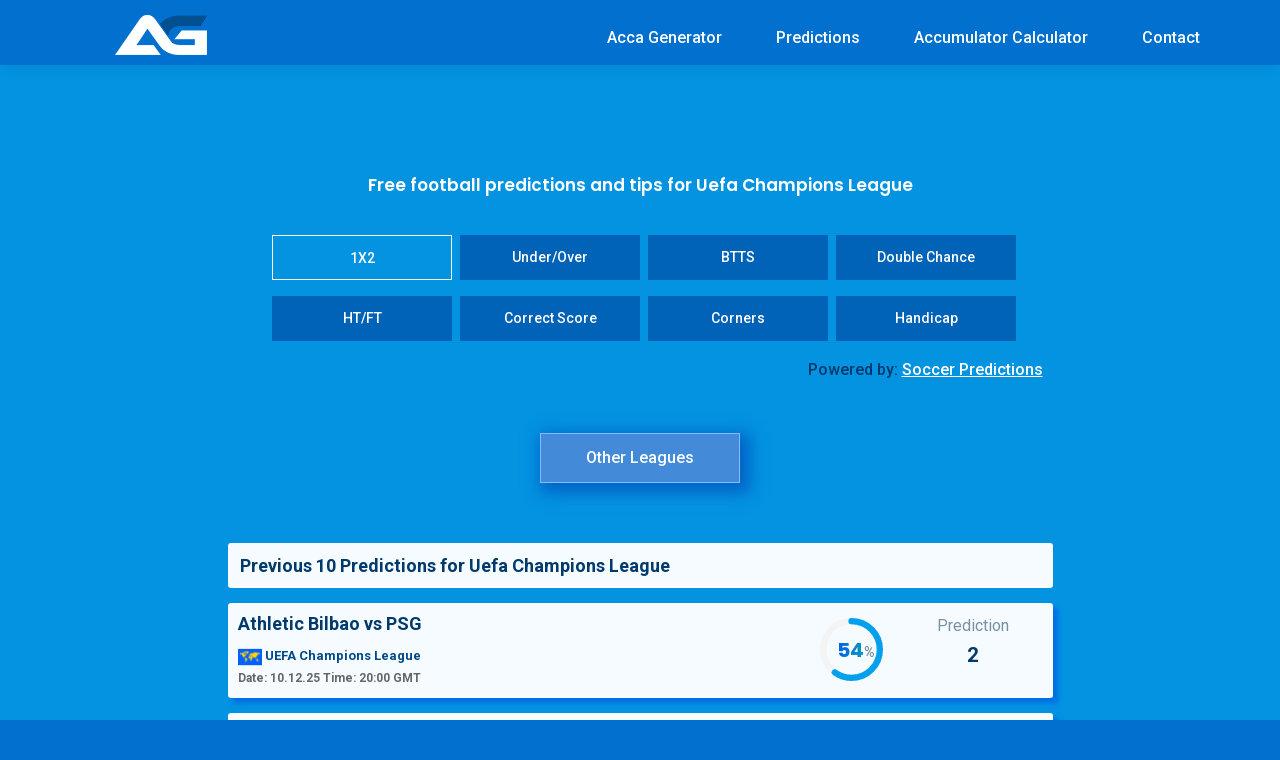

--- FILE ---
content_type: text/html; charset=UTF-8
request_url: https://www.accagenerator.com/football-tips-and-predictions-for-uefa-champions-league-statistics/
body_size: 4637
content:
<!DOCTYPE html>
<html lang="en">
<head>
<meta charset="UTF-8">
<title>Uefa Champions League - Predictions, Tips, Statistics</title>
<meta name="viewport" content="width=device-width, initial-scale=1">
<meta content="Uefa Champions League free football predictions and tips, statistics, form and other trends to give you the best tips possible." name="description">
<meta content="acca generator, accumulator, football, soccer, predictions, slip, acca, prediction, markets, daily predictions, Uefa Champions League" name="keywords">
<meta property="og:title" content="Uefa Champions League - Predictions, Tips, Statistics">
<meta property="og:type" content="sport">
<meta property="og:url" content="https://www.accagenerator.com/">
<meta property="og:image" content="https://www.accagenerator.com/accagenerator.jpg">
<meta property="og:site_name" content="Acca Generator">
<meta property="og:description" content="Uefa Champions League free football predictions and tips, statistics, form and other trends to give you the best tips possible.">
<link rel="canonical" href="https://www.accagenerator.com/football-tips-and-predictions-for-uefa-champions-league-statistics/"/>
<link rel="image_src" href="https://www.accagenerator.com/accagenerator.jpg">
<link rel="apple-touch-icon" sizes="180x180" href="https://www.accagenerator.com/apple-touch-icon.png">
<link rel="icon" type="image/png" sizes="32x32" href="https://www.accagenerator.com/favicon-32x32.png">
<link rel="icon" type="image/png" sizes="16x16" href="https://www.accagenerator.com/favicon-16x16.png">
<link rel="manifest" href="https://www.accagenerator.com/site.webmanifest">
<meta name="msapplication-TileColor" content="#da532c">
<meta name="theme-color" content="#ffffff">
<link rel="preconnect" href="https://adservice.google.com/">
<link rel="preconnect" href="https://googleads.g.doubleclick.net/">
<link rel="preconnect" href="https://www.googletagservices.com/">
<link rel="preconnect" href="https://tpc.googlesyndication.com/">
<link rel="preconnect" href="https://pagead2.googlesyndication.com">
<link rel="preconnect" href="https://www.google-analytics.com">
<link rel="preconnect" href="https://ssl.google-analytics.com">
<link rel="preconnect" href="https://stats.g.doubleclick.net">
<link rel="preconnect" href="https://www.googletagmanager.com">
<link rel="preconnect" href="https://www.gstatic.com">
<link rel="preconnect" href="https://fonts.googleapis.com/">
<link rel="stylesheet" href="https://www.accagenerator.com/css/animation.css">
<link rel="stylesheet" href="https://www.accagenerator.com/css/bootstrap.min.css">
<link rel="stylesheet" href="https://www.accagenerator.com/css/mainsite.css">
<script async src="https://pagead2.googlesyndication.com/pagead/js/adsbygoogle.js?client=ca-pub-1439671726459342" crossorigin="anonymous"></script>
<style>.google-auto-placed{margin-top:10px;margin-bottom:10px;}</style></head>
<body class="accagen-home">
<header class="accagen-main-header accagen-sticky-on">
        <div class="container">
            <div class="accagen-header-content-wrap position-relative">
                <div class="accagen-main-header-content clearfix">
                    <div class="accagen-brand-logo float-left">
                        <a href="https://www.accagenerator.com/" title="Acca Generator"><img src="https://www.accagenerator.com/images/accagendesk.png" class="logodesk" width="92" height="40" alt="Acca Generator"><img src="https://www.accagenerator.com/images/accagenmob.png" class="logomob" width="80" height="35" alt="Acca Generator"></a>
                    </div>
                    <div class="accagen-main-menu-item float-right">
                        <nav class="accagen-main-navigation  clearfix ul-li">
                            <ul id="main-nav" class="navbar-nav text-capitalize">
                                <li><a class="nav-link" href="https://www.accagenerator.com/" title="Football Accumulator">Acca Generator</a></li>
                                <li><a class="nav-link" href="https://www.accagenerator.com/football-predictions/" title="Football Predictions, Tips, Statistics, Previews.">Predictions</a></li>
                                <li><a class="nav-link" href="https://www.accagenerator.com/football-accumulator-calculator/" title="Football Accumulator Calculator">Accumulator Calculator</a></li>
                                <li><a class="nav-link" href="https://www.accagenerator.com/contact/" title="contact">Contact</a></li>
                            </ul>
                        </nav>
                    </div>
                </div>
                <!-- Desktop Menu -->
                <div class="accagen-mobile_menu position-relative">
                    <div class="accagen-mobile_menu_button accagen-open_mobile_menu">
                        <div class="menuall">
                            <div class="iconmenu"></div>
                            <div class="iconmenu"></div>
                            <div class="iconmenu"></div>
                        </div>
                    </div>
                    <div class="accagen-mobile_menu_wrap">
                        <div class="mobile_menu_overlay accagen-open_mobile_menu"></div>
                        <div class="accagen-mobile_menu_content">
                            <div class="accagen-mobile_menu_close accagen-open_mobile_menu">
                                <i class="gg-close"></i>
                            </div>
                            <div class="m-brand-logo text-center">
                                <a href="https://www.accagenerator.com/" title="Acca Generator"><img src="https://www.accagenerator.com/images/accagendesk.png" class="logodesk" width="92" height="40" alt="Acca Generator"><img src="https://www.accagenerator.com/images/accagenmob.png" class="logomob" width="80" height="35" alt="Acca Generator"></a>
                            </div>
                            <nav class="accagen-mobile-main-navigation  clearfix ul-li">
                               <ul id="m-main-nav" class="navbar-nav text-capitalize clearfix">
                                <li><a href="https://www.accagenerator.com/" title="Football Accumulator">Acca Generator</a></li>
                                <li><a href="https://www.accagenerator.com/football-predictions/" title="Football Predictions, Tips, Statistics, Previews.">Predictions</a></li>
                                <li><a href="https://www.accagenerator.com/football-accumulator-calculator/" title="Football Accumulator Calculator">Accumulator Calculator</a></li>
                                <li><a href="https://www.accagenerator.com/contact/" title="contact">Contact</a></li>
                            </ul>
                        </nav>
                    </div>
                </div>
                <!-- /Mobile-Menu -->
            </div>
        </div>
    </div>
</header>    
<section id="accagen-banner" class="accagen-banner-section position-relative">
<div class="container">
<div class="accagen-banner-content text-center">
<div class="accagen-banner-text accagen-headline">
  <h1 class="h1extrahome">Free football predictions and tips for Uefa Champions League</h1>
</div>
<div class="accagen-banner-form">
<div class="banner-input-field desk">
<ul class="ulaccas">
<li class="selectaccas activeselect"><a class="linkaccas" href="https://www.accagenerator.com/football-tips-and-predictions-for-uefa-champions-league-statistics/1x2-predictions/" title="Free football predictions and tips for Uefa Champions League">1X2</a></li>
<li class="selectaccas"><a class="linkaccas" href="https://www.accagenerator.com/football-tips-and-predictions-for-uefa-champions-league-statistics/over-under-predictions/" title="Free football predictions and tips for Uefa Champions League">Under/Over</a></li>
<li class="selectaccas"><a class="linkaccas" href="https://www.accagenerator.com/football-tips-and-predictions-for-uefa-champions-league-statistics/both-teams-score-predictions/" title="Free football predictions and tips for Uefa Champions League">BTTS</a></li>
<li class="selectaccas"><a class="linkaccas" href="https://www.accagenerator.com/football-tips-and-predictions-for-uefa-champions-league-statistics/double-chance-predictions/" title="Free football predictions and tips for Uefa Champions League">Double Chance</a></li>
</ul>
<ul class="ulaccas">
<li class="selectaccas"><a class="linkaccas" href="https://www.accagenerator.com/football-tips-and-predictions-for-uefa-champions-league-statistics/ht-ft-predictions/" title="Free football predictions and tips for Uefa Champions League">HT/FT</a></li>
<li class="selectaccas"><a class="linkaccas" href="https://www.accagenerator.com/football-tips-and-predictions-for-uefa-champions-league-statistics/correct-score-predictions/" title="Free football predictions and tips for Uefa Champions League">Correct Score</a></li>
<li class="selectaccas"><a class="linkaccas" href="https://www.accagenerator.com/football-tips-and-predictions-for-uefa-champions-league-statistics/corners-predictions/" title="Free football predictions and tips for Uefa Champions League">Corners</a></li>
<li class="selectaccas"><a class="linkaccas" href="https://www.accagenerator.com/football-tips-and-predictions-for-uefa-champions-league-statistics/handicap-predictions/" title="Free football predictions and tips for Uefa Champions League">Handicap</a></li>
</ul>
</div>
 <div class="banner-input-field mob">
<ul class="ulaccas secondaccas">
<li class="selectaccas activeselect nomargin firstbutton"><a class="linkaccas" href="https://www.accagenerator.com/football-tips-and-predictions-for-uefa-champions-league-statistics/1x2-predictions/" title="Free football predictions and tips for Uefa Champions League">1X2</a></li>
<li class="selectaccas nomargin"><a class="linkaccas" href="https://www.accagenerator.com/football-tips-and-predictions-for-uefa-champions-league-statistics/over-under-predictions/" title="Free football predictions and tips for Uefa Champions League">Under/Over</a></li>
</ul>
<ul class="ulaccas">
<li class="selectaccas nomargin firstbutton"><a class="linkaccas" href="https://www.accagenerator.com/football-tips-and-predictions-for-uefa-champions-league-statistics/both-teams-score-predictions/" title="Free football predictions and tips for Uefa Champions League">BTTS</a></li>
<li class="selectaccas nomargin"><a class="linkaccas" href="https://www.accagenerator.com/football-tips-and-predictions-for-uefa-champions-league-statistics/double-chance-predictions/" title="Free football predictions and tips for Uefa Champions League">Double Chance</a></li>
</ul>
<ul class="ulaccas">
<li class="selectaccas nomargin firstbutton"><a class="linkaccas" href="https://www.accagenerator.com/football-tips-and-predictions-for-uefa-champions-league-statistics/ht-ft-predictions/" title="Free football predictions and tips for Uefa Champions League">HT/FT</a></li>
<li class="selectaccas nomargin"><a class="linkaccas" href="https://www.accagenerator.com/football-tips-and-predictions-for-uefa-champions-league-statistics/correct-score-predictions/" title="Free football predictions and tips for Uefa Champions League">Correct Score</a></li>
</ul>
<ul class="ulaccas">
<li class="selectaccas nomargin firstbutton"><a class="linkaccas" href="https://www.accagenerator.com/football-tips-and-predictions-for-uefa-champions-league-statistics/corners-predictions/" title="Free football predictions and tips for Uefa Champions League">Corners</a></li>
<li class="selectaccas nomargin"><a class="linkaccas" href="https://www.accagenerator.com/football-tips-and-predictions-for-uefa-champions-league-statistics/handicap-predictions/" title="Free football predictions and tips for Uefa Champions League">Handicap</a></li>
</ul>
</div>
</div>


<div class="accagen-banner-form">
<ul class="tips-grid">
<li class="powerby">Powered by: <a href="https://www.mybets.today/soccer-predictions/" title="Soccer Predictions" class="linkpower">Soccer Predictions</a></li>
 
</ul>
</div>
<a class="generatethislink" href="https://www.accagenerator.com/football-predictions/" title="Football Predictions, Tips, Statistics, Previews">Other Leagues</a>
<div class="accagen-banner-form extratop">
<ul class="tips-grid">
<li class="tips-grid__item"><h3 class="tips-card__name-first previoustips">Previous 10 Predictions for Uefa Champions League</h3></li><li class="tips-grid__item">
<a href="https://www.accagenerator.com/football-tips-and-predictions-for-uefa-champions-league-statistics/" class="tips-card" title="UEFA Champions League - Predictions, Tips, Statistics">
<div class="tips-card__left">
<div class="tips-card__name">
<h3 class="tips-card__name-first">Athletic Bilbao<span> vs </span>PSG</h3>
<span class="tips-card__league">
<img src="https://www.accagenerator.com/images/leagues/uefa-champions-league.png" class="cssSpFlags sp-flags-int" alt="UEFA Champions League" width="24" height="11">
UEFA Champions League</span>
<div class="datecombos">Date: 10.12.25 Time: 20:00 GMT</div>
</div>
<div class="tippercet">
<div class="tips-card__time">
<div class="accagen-why-choose-counter">
<div class="counter-boxed accagen-headline position-relative  wow fadeFromUp" data-wow-delay="300ms" data-wow-duration="1000ms" style="visibility: visible; animation-duration: 1000ms; animation-delay: 300ms; animation-name: fadeFromUp;">
<div class="graph-outer">
<input type="text" class="dial" data-fgColor="#03a0ed" data-linecap=round data-bgColor="#f4f4f4" data-width="63" data-height="63" value="61" thickness="0.2">
<div class="inner-text count-box"><span class="count-text" data-stop="61" data-speed="3500"></span>%</div>
</div>
</div>
</div>
</div>
<div class="tips-card__badge">
<div>Prediction</div>
<div class="tipdetail">2</div>
</div>
</div></div>
</a>
</li><li class="tips-grid__item">
<a href="https://www.accagenerator.com/football-tips-and-predictions-for-uefa-champions-league-statistics/" class="tips-card" title="UEFA Champions League - Predictions, Tips, Statistics">
<div class="tips-card__left">
<div class="tips-card__name">
<h3 class="tips-card__name-first">Bayer Leverkusen<span> vs </span>Newcastle</h3>
<span class="tips-card__league">
<img src="https://www.accagenerator.com/images/leagues/uefa-champions-league.png" class="cssSpFlags sp-flags-int" alt="UEFA Champions League" width="24" height="11">
UEFA Champions League</span>
<div class="datecombos">Date: 10.12.25 Time: 20:00 GMT</div>
</div>
<div class="tippercet">
<div class="tips-card__time">
<div class="accagen-why-choose-counter">
<div class="counter-boxed accagen-headline position-relative  wow fadeFromUp" data-wow-delay="300ms" data-wow-duration="1000ms" style="visibility: visible; animation-duration: 1000ms; animation-delay: 300ms; animation-name: fadeFromUp;">
<div class="graph-outer">
<input type="text" class="dial" data-fgColor="#03a0ed" data-linecap=round data-bgColor="#f4f4f4" data-width="63" data-height="63" value="54" thickness="0.2">
<div class="inner-text count-box"><span class="count-text" data-stop="54" data-speed="3500"></span>%</div>
</div>
</div>
</div>
</div>
<div class="tips-card__badge">
<div>Prediction</div>
<div class="tipdetail">2</div>
</div>
</div></div>
</a>
</li><li class="tips-grid__item">
<a href="https://www.accagenerator.com/football-tips-and-predictions-for-uefa-champions-league-statistics/" class="tips-card" title="UEFA Champions League - Predictions, Tips, Statistics">
<div class="tips-card__left">
<div class="tips-card__name">
<h3 class="tips-card__name-first">Benfica<span> vs </span>Napoli</h3>
<span class="tips-card__league">
<img src="https://www.accagenerator.com/images/leagues/uefa-champions-league.png" class="cssSpFlags sp-flags-int" alt="UEFA Champions League" width="24" height="11">
UEFA Champions League</span>
<div class="datecombos">Date: 10.12.25 Time: 20:00 GMT</div>
</div>
<div class="tippercet">
<div class="tips-card__time">
<div class="accagen-why-choose-counter">
<div class="counter-boxed accagen-headline position-relative  wow fadeFromUp" data-wow-delay="300ms" data-wow-duration="1000ms" style="visibility: visible; animation-duration: 1000ms; animation-delay: 300ms; animation-name: fadeFromUp;">
<div class="graph-outer">
<input type="text" class="dial" data-fgColor="#03a0ed" data-linecap=round data-bgColor="#f4f4f4" data-width="63" data-height="63" value="50" thickness="0.2">
<div class="inner-text count-box"><span class="count-text" data-stop="50" data-speed="3500"></span>%</div>
</div>
</div>
</div>
</div>
<div class="tips-card__badge">
<div>Prediction</div>
<div class="tipdetail">1</div>
</div>
</div></div>
</a>
</li><li class="tips-grid__item">
<a href="https://www.accagenerator.com/football-tips-and-predictions-for-uefa-champions-league-statistics/" class="tips-card" title="UEFA Champions League - Predictions, Tips, Statistics">
<div class="tips-card__left">
<div class="tips-card__name">
<h3 class="tips-card__name-first">Club Brugge<span> vs </span>Arsenal</h3>
<span class="tips-card__league">
<img src="https://www.accagenerator.com/images/leagues/uefa-champions-league.png" class="cssSpFlags sp-flags-int" alt="UEFA Champions League" width="24" height="11">
UEFA Champions League</span>
<div class="datecombos">Date: 10.12.25 Time: 20:00 GMT</div>
</div>
<div class="tippercet">
<div class="tips-card__time">
<div class="accagen-why-choose-counter">
<div class="counter-boxed accagen-headline position-relative  wow fadeFromUp" data-wow-delay="300ms" data-wow-duration="1000ms" style="visibility: visible; animation-duration: 1000ms; animation-delay: 300ms; animation-name: fadeFromUp;">
<div class="graph-outer">
<input type="text" class="dial" data-fgColor="#03a0ed" data-linecap=round data-bgColor="#f4f4f4" data-width="63" data-height="63" value="78" thickness="0.2">
<div class="inner-text count-box"><span class="count-text" data-stop="78" data-speed="3500"></span>%</div>
</div>
</div>
</div>
</div>
<div class="tips-card__badge">
<div>Prediction</div>
<div class="tipdetail">2</div>
</div>
</div></div>
</a>
</li><li class="tips-grid__item">
<a href="https://www.accagenerator.com/football-tips-and-predictions-for-uefa-champions-league-statistics/" class="tips-card" title="UEFA Champions League - Predictions, Tips, Statistics">
<div class="tips-card__left">
<div class="tips-card__name">
<h3 class="tips-card__name-first">Borussia Dortmund<span> vs </span>Bodo/Glimt</h3>
<span class="tips-card__league">
<img src="https://www.accagenerator.com/images/leagues/uefa-champions-league.png" class="cssSpFlags sp-flags-int" alt="UEFA Champions League" width="24" height="11">
UEFA Champions League</span>
<div class="datecombos">Date: 10.12.25 Time: 20:00 GMT</div>
</div>
<div class="tippercet">
<div class="tips-card__time">
<div class="accagen-why-choose-counter">
<div class="counter-boxed accagen-headline position-relative  wow fadeFromUp" data-wow-delay="300ms" data-wow-duration="1000ms" style="visibility: visible; animation-duration: 1000ms; animation-delay: 300ms; animation-name: fadeFromUp;">
<div class="graph-outer">
<input type="text" class="dial" data-fgColor="#03a0ed" data-linecap=round data-bgColor="#f4f4f4" data-width="63" data-height="63" value="77" thickness="0.2">
<div class="inner-text count-box"><span class="count-text" data-stop="77" data-speed="3500"></span>%</div>
</div>
</div>
</div>
</div>
<div class="tips-card__badge">
<div>Prediction</div>
<div class="tipdetail">1</div>
</div>
</div></div>
</a>
</li><li class="tips-grid__item">
<a href="https://www.accagenerator.com/football-tips-and-predictions-for-uefa-champions-league-statistics/" class="tips-card" title="UEFA Champions League - Predictions, Tips, Statistics">
<div class="tips-card__left">
<div class="tips-card__name">
<h3 class="tips-card__name-first">Juventus<span> vs </span>Pafos FC</h3>
<span class="tips-card__league">
<img src="https://www.accagenerator.com/images/leagues/uefa-champions-league.png" class="cssSpFlags sp-flags-int" alt="UEFA Champions League" width="24" height="11">
UEFA Champions League</span>
<div class="datecombos">Date: 10.12.25 Time: 20:00 GMT</div>
</div>
<div class="tippercet">
<div class="tips-card__time">
<div class="accagen-why-choose-counter">
<div class="counter-boxed accagen-headline position-relative  wow fadeFromUp" data-wow-delay="300ms" data-wow-duration="1000ms" style="visibility: visible; animation-duration: 1000ms; animation-delay: 300ms; animation-name: fadeFromUp;">
<div class="graph-outer">
<input type="text" class="dial" data-fgColor="#03a0ed" data-linecap=round data-bgColor="#f4f4f4" data-width="63" data-height="63" value="77" thickness="0.2">
<div class="inner-text count-box"><span class="count-text" data-stop="77" data-speed="3500"></span>%</div>
</div>
</div>
</div>
</div>
<div class="tips-card__badge">
<div>Prediction</div>
<div class="tipdetail">1</div>
</div>
</div></div>
</a>
</li><li class="tips-grid__item">
<a href="https://www.accagenerator.com/football-tips-and-predictions-for-uefa-champions-league-statistics/" class="tips-card" title="UEFA Champions League - Predictions, Tips, Statistics">
<div class="tips-card__left">
<div class="tips-card__name">
<h3 class="tips-card__name-first">Real Madrid<span> vs </span>Man City</h3>
<span class="tips-card__league">
<img src="https://www.accagenerator.com/images/leagues/uefa-champions-league.png" class="cssSpFlags sp-flags-int" alt="UEFA Champions League" width="24" height="11">
UEFA Champions League</span>
<div class="datecombos">Date: 10.12.25 Time: 20:00 GMT</div>
</div>
<div class="tippercet">
<div class="tips-card__time">
<div class="accagen-why-choose-counter">
<div class="counter-boxed accagen-headline position-relative  wow fadeFromUp" data-wow-delay="300ms" data-wow-duration="1000ms" style="visibility: visible; animation-duration: 1000ms; animation-delay: 300ms; animation-name: fadeFromUp;">
<div class="graph-outer">
<input type="text" class="dial" data-fgColor="#03a0ed" data-linecap=round data-bgColor="#f4f4f4" data-width="63" data-height="63" value="50" thickness="0.2">
<div class="inner-text count-box"><span class="count-text" data-stop="50" data-speed="3500"></span>%</div>
</div>
</div>
</div>
</div>
<div class="tips-card__badge">
<div>Prediction</div>
<div class="tipdetail">1</div>
</div>
</div></div>
</a>
</li><li class="tips-grid__item">
<a href="https://www.accagenerator.com/football-tips-and-predictions-for-uefa-champions-league-statistics/" class="tips-card" title="UEFA Champions League - Predictions, Tips, Statistics">
<div class="tips-card__left">
<div class="tips-card__name">
<h3 class="tips-card__name-first">FK Qarabag<span> vs </span>Ajax</h3>
<span class="tips-card__league">
<img src="https://www.accagenerator.com/images/leagues/uefa-champions-league.png" class="cssSpFlags sp-flags-int" alt="UEFA Champions League" width="24" height="11">
UEFA Champions League</span>
<div class="datecombos">Date: 10.12.25 Time: 17:45 GMT</div>
</div>
<div class="tippercet">
<div class="tips-card__time">
<div class="accagen-why-choose-counter">
<div class="counter-boxed accagen-headline position-relative  wow fadeFromUp" data-wow-delay="300ms" data-wow-duration="1000ms" style="visibility: visible; animation-duration: 1000ms; animation-delay: 300ms; animation-name: fadeFromUp;">
<div class="graph-outer">
<input type="text" class="dial" data-fgColor="#03a0ed" data-linecap=round data-bgColor="#f4f4f4" data-width="63" data-height="63" value="63" thickness="0.2">
<div class="inner-text count-box"><span class="count-text" data-stop="63" data-speed="3500"></span>%</div>
</div>
</div>
</div>
</div>
<div class="tips-card__badge">
<div>Prediction</div>
<div class="tipdetail">1</div>
</div>
</div></div>
</a>
</li><li class="tips-grid__item">
<a href="https://www.accagenerator.com/football-tips-and-predictions-for-uefa-champions-league-statistics/" class="tips-card" title="UEFA Champions League - Predictions, Tips, Statistics">
<div class="tips-card__left">
<div class="tips-card__name">
<h3 class="tips-card__name-first">Villarreal<span> vs </span>FC Copenhagen</h3>
<span class="tips-card__league">
<img src="https://www.accagenerator.com/images/leagues/uefa-champions-league.png" class="cssSpFlags sp-flags-int" alt="UEFA Champions League" width="24" height="11">
UEFA Champions League</span>
<div class="datecombos">Date: 10.12.25 Time: 17:45 GMT</div>
</div>
<div class="tippercet">
<div class="tips-card__time">
<div class="accagen-why-choose-counter">
<div class="counter-boxed accagen-headline position-relative  wow fadeFromUp" data-wow-delay="300ms" data-wow-duration="1000ms" style="visibility: visible; animation-duration: 1000ms; animation-delay: 300ms; animation-name: fadeFromUp;">
<div class="graph-outer">
<input type="text" class="dial" data-fgColor="#03a0ed" data-linecap=round data-bgColor="#f4f4f4" data-width="63" data-height="63" value="80" thickness="0.2">
<div class="inner-text count-box"><span class="count-text" data-stop="80" data-speed="3500"></span>%</div>
</div>
</div>
</div>
</div>
<div class="tips-card__badge">
<div>Prediction</div>
<div class="tipdetail">1</div>
</div>
</div></div>
</a>
</li><li class="tips-grid__item">
<a href="https://www.accagenerator.com/football-tips-and-predictions-for-uefa-champions-league-statistics/" class="tips-card" title="UEFA Champions League - Predictions, Tips, Statistics">
<div class="tips-card__left">
<div class="tips-card__name">
<h3 class="tips-card__name-first">Atalanta<span> vs </span>Chelsea</h3>
<span class="tips-card__league">
<img src="https://www.accagenerator.com/images/leagues/uefa-champions-league.png" class="cssSpFlags sp-flags-int" alt="UEFA Champions League" width="24" height="11">
UEFA Champions League</span>
<div class="datecombos">Date: 09.12.25 Time: 20:00 GMT</div>
</div>
<div class="tippercet">
<div class="tips-card__time">
<div class="accagen-why-choose-counter">
<div class="counter-boxed accagen-headline position-relative  wow fadeFromUp" data-wow-delay="300ms" data-wow-duration="1000ms" style="visibility: visible; animation-duration: 1000ms; animation-delay: 300ms; animation-name: fadeFromUp;">
<div class="graph-outer">
<input type="text" class="dial" data-fgColor="#03a0ed" data-linecap=round data-bgColor="#f4f4f4" data-width="63" data-height="63" value="62" thickness="0.2">
<div class="inner-text count-box"><span class="count-text" data-stop="62" data-speed="3500"></span>%</div>
</div>
</div>
</div>
</div>
<div class="tips-card__badge">
<div>Prediction</div>
<div class="tipdetail">2</div>
</div>
</div></div>
</a>
</li></ul>
</div>
</div>
</div>
</section>
<section id="accagen-service" class="accagen-service-section">
        <div class="container">
            <div class="accagen-service-content">
                <div class="row justify-content-center">
                    <div class="col-lg-4 col-md-6 wow fadeFromUp" data-wow-delay="0ms" data-wow-duration="1000ms">
                        <div class="accagen-service-innerbox otherbox text-center">
                            <div class="accagen-service-icon">
                                <img class="lazy" src="https://www.accagenerator.com/images/imagecheck.png" data-src="https://www.accagenerator.com/images/creative.png" width="128" height="128" alt="Acca Generator">
                            </div>
                            <div class="accagen-service-text accagen-headline pera-content">
                                <h3><a href="https://www.accagenerator.com/" title="Acca Generator">Acca Generator</a></h3>
                                <p class="see">Generate accumulator predictions for today and tomorrow, all the top games daily updated only at acca generator.</p>
                            </div>
                        </div>
                    </div>
                    <div class="col-lg-4 col-md-6 wow fadeFromUp" data-wow-delay="300ms" data-wow-duration="1000ms">
                        <div class="accagen-service-innerbox otherbox text-center">
                            <div class="accagen-service-icon">
                                <img class="lazy" src="https://www.accagenerator.com/images/imagecheck.png" data-src="https://www.accagenerator.com/images/predictive-chart-min.png" width="128" height="128" alt="Football Predictions, Tips, Statistics, Previews">
                            </div>
                            <div class="accagen-service-text accagen-headline pera-content">
                                <h3><a href="https://www.accagenerator.com/football-predictions/" title="Football Predictions, Tips, Statistics, Previews">Daily Predictions</a></h3>
                                <p class="see">All football predictions for today and tomorrow. Match preview, tips, statistics and soccer predictions.</p>
                            </div>
                        </div>
                    </div>
                    <div class="col-lg-4 col-md-6 wow fadeFromUp" data-wow-delay="600ms" data-wow-duration="1000ms">
                        <div class="accagen-service-innerbox otherbox text-center">
                            <div class="accagen-service-icon">
                                <img class="lazy fishes" src="https://www.accagenerator.com/images/imagecheck.png" data-src="https://www.accagenerator.com/images/world.png" width="128" height="128" alt="UEFA Champions League Predictions">
                                <img class="lazy fish" src="https://www.accagenerator.com/images/imagecheck.png" data-src="https://www.accagenerator.com/images/leagues/uefa-champions-league.png" width="50" height="50" alt="UEFA Champions League Predictions">
                            </div>
                            <div class="accagen-service-text accagen-headline pera-content">
                                <h3><a class="leagueaccaline" href="https://www.accagenerator.com/football-tips-and-predictions-for-uefa-champions-league-statistics/" title="UEFA Champions League - Football Predictions">UEFA Champions League</a></h3>
                                <p class="see">Today UEFA Champions League league matches prediction, who will win today match. Get our prediction of today's UEFA Champions League matches free, View our analysis to understand the UEFA Champions League prediction, you can also view our prediction and previous matches statistics, Using statistical analysis, create a football predictions accumulator.</p>
                            </div>
                        </div>
                    </div>
                </div>
            </div>
        </div>
    </section>
    <section id="accagen-blog" class="accagen-blog-section position-relative">
        <div class="container">
            <div class="accagen-section-title text-center accagen-headline">
                <span>FootFeeds</span>
                <h2>News & Feeds</h2>
            </div>
            <div class="accagen-blog-content">
                <div class="row justify-content-center">
<div class='col-lg-4 col-md-6  wow fadeFromUp' data-wow-delay='100ms' data-wow-duration='1000ms'>
                        <div class='accagen-blog-img-text'>
                            <div class='accagen-blog-img'>
                                <img class='lazy' src='https://www.soccerdino.com/apple-touch-icon.png' data-src='https://www.soccerdino.com/imagesnews/image-news-41.webp' alt='SoccerDino'>
                            </div>
                            <div class='accagen-blog-text accagen-headline pera-content position-relative'>
                                <div class='accagen-date-meta text-center'>
                                    <span>15</span>
                                    Jan
                                </div>
                                <span class='accagen-blog-cat'>SoccerDino</span>
                                <h3><a class='titlenews' href='https://www.soccerdino.com/news/bayern-win-and-equal-their-own-first-half-points-record' title="Bayern win and equal their own first-half points record" target='_blank'>Bayern win and equal their own first-half points record</a></h3>
                                <p>Bayern Munich came from behind to beat Cologne 3-1 away in the 17th round, matching their club record of 47 points at the halfway stage, while Dortmund, Leipzig and Hoffenheim also secured key wins and winter weather caused further postponements.</p>
                                <div class='accagen-post-author clearfix'>
                                    <div class='accagen-author-img float-left'>
                                        <img class='lazy' src='https://www.accagenerator.com/images/imagecheck.png' data-src='https://www.soccerdino.com/apple-touch-icon.png' width='40' height='40' alt='Football News - Breaking News'>
                                    </div>
                                    <h4><a href='https://www.soccerdino.com/news/bayern-win-and-equal-their-own-first-half-points-record' title="Bayern win and equal their own first-half points record" target='_blank'>SoccerDino</a></h4>
                                </div>
                            </div>
                        </div>
                    </div><div class='col-lg-4 col-md-6  wow fadeFromUp' data-wow-delay='100ms' data-wow-duration='1000ms'>
                        <div class='accagen-blog-img-text'>
                            <div class='accagen-blog-img'>
                                <img class='lazy' src='https://www.soccerodd.com/img/autorimage.png' data-src='https://www.soccerodd.com/imgnews/soccerimg42.webp' alt='SoccerODD'>
                            </div>
                            <div class='accagen-blog-text accagen-headline pera-content position-relative'>
                                <div class='accagen-date-meta text-center'>
                                    <span>16</span>
                                    Jan
                                </div>
                                <span class='accagen-blog-cat'>SoccerODD</span>
                                <h3><a class='titlenews' href='https://www.soccerodd.com/news/zinedine-zidane-and-his-relationship-with-players' title="Zinedine Zidane and his relationship with players" target='_blank'>Zinedine Zidane and his relationship with players</a></h3>
                                <p>Zinedine Zidane and David Bettoni reflect on Zidane’s rapid rise to the Real Madrid first team, the fitness changes that fueled their turnaround, the Wolfsburg tie as a turning point, and Zidane’s player-first approach to leading an elite dressing room.</p>
                                <div class='accagen-post-author clearfix'>
                                    <div class='accagen-author-img float-left'>
                                        <img class='lazy' src='https://www.accagenerator.com/images/imagecheck.png' data-src='https://www.soccerodd.com/img/autorimage.png' width='40' height='40' alt='Football News - Breaking News'>
                                    </div>
                                    <h4><a href='https://www.soccerodd.com/news/zinedine-zidane-and-his-relationship-with-players' title="Zinedine Zidane and his relationship with players" target='_blank'>SoccerODD</a></h4>
                                </div>
                            </div>
                        </div>
                    </div><div class='col-lg-4 col-md-6  wow fadeFromUp' data-wow-delay='100ms' data-wow-duration='1000ms'>
                        <div class='accagen-blog-img-text'>
                            <div class='accagen-blog-img'>
                                <img class='lazy' src='https://www.soccerodd.com/img/autorimage.png' data-src='https://www.soccerodd.com/imgnews/soccerimg41.webp' alt='SoccerODD'>
                            </div>
                            <div class='accagen-blog-text accagen-headline pera-content position-relative'>
                                <div class='accagen-date-meta text-center'>
                                    <span>15</span>
                                    Jan
                                </div>
                                <span class='accagen-blog-cat'>SoccerODD</span>
                                <h3><a class='titlenews' href='https://www.soccerodd.com/news/bayern-setback-laimer-ruled-out-with-a-torn-muscle-fiber' title="Bayern setback: Laimer ruled out with a torn muscle fiber" target='_blank'>Bayern setback: Laimer ruled out with a torn muscle fiber</a></h3>
                                <p>Bayern had to finish the match in Cologne a man down. Konrad Laimer was unable to continue and is now causing a squad shortage.</p>
                                <div class='accagen-post-author clearfix'>
                                    <div class='accagen-author-img float-left'>
                                        <img class='lazy' src='https://www.accagenerator.com/images/imagecheck.png' data-src='https://www.soccerodd.com/img/autorimage.png' width='40' height='40' alt='Football News - Breaking News'>
                                    </div>
                                    <h4><a href='https://www.soccerodd.com/news/bayern-setback-laimer-ruled-out-with-a-torn-muscle-fiber' title="Bayern setback: Laimer ruled out with a torn muscle fiber" target='_blank'>SoccerODD</a></h4>
                                </div>
                            </div>
                        </div>
                    </div>                    
                    
                    
                </div>
            </div>
        </div>
    </section>   
   <section id="accagen-footer" class="accagen-footer-section">
        <div class="accagen-footer-copyright clearfix">
           <div class="container">
               <div class="accagen-footer-copyright-menu float-left ul-li">
                   <ul>
                       <li><a href="https://www.accagenerator.com/privacy/" title="Privacy">Privacy </a></li>
                       <li><a href="https://www.accagenerator.com/terms/" title="Terms">Terms </a></li>
                       <li><a href="https://www.accagenerator.com/cookies/" title="Cookies">Cookies </a></li>
                       <li><a href="https://www.accagenerator.com/contact/" title="Contact">Contact </a></li>
                   </ul>
               </div>
               <div class="accagen-footer-copyright-text float-right">
                   <span>Copyright By <a href="https://www.accagenerator.com/" title="Acca Generator">Acca Generator</a> - 2026</span>
               </div>
           </div>
       </div>
   </section>
<script src='https://www.accagenerator.com/js/jquery-3.6.0.min.js'></script>
<script src='https://www.accagenerator.com/js/lazyform.js'></script> 
<script src='https://www.accagenerator.com/js/site.js'></script>
<script async src="https://www.googletagmanager.com/gtag/js?id=G-F79DH6TEVV"></script>
<script>
  window.dataLayer = window.dataLayer || [];
  function gtag(){dataLayer.push(arguments);}
  gtag('js', new Date());

  gtag('config', 'G-F79DH6TEVV');
</script>
<script defer src="https://static.cloudflareinsights.com/beacon.min.js/vcd15cbe7772f49c399c6a5babf22c1241717689176015" integrity="sha512-ZpsOmlRQV6y907TI0dKBHq9Md29nnaEIPlkf84rnaERnq6zvWvPUqr2ft8M1aS28oN72PdrCzSjY4U6VaAw1EQ==" data-cf-beacon='{"version":"2024.11.0","token":"d518d765a43044119f860fbb51c3c9d0","r":1,"server_timing":{"name":{"cfCacheStatus":true,"cfEdge":true,"cfExtPri":true,"cfL4":true,"cfOrigin":true,"cfSpeedBrain":true},"location_startswith":null}}' crossorigin="anonymous"></script>
</body>
</html>

--- FILE ---
content_type: text/html; charset=utf-8
request_url: https://www.google.com/recaptcha/api2/aframe
body_size: 264
content:
<!DOCTYPE HTML><html><head><meta http-equiv="content-type" content="text/html; charset=UTF-8"></head><body><script nonce="3bo1Ct0bF6SrJOo-t-cLBw">/** Anti-fraud and anti-abuse applications only. See google.com/recaptcha */ try{var clients={'sodar':'https://pagead2.googlesyndication.com/pagead/sodar?'};window.addEventListener("message",function(a){try{if(a.source===window.parent){var b=JSON.parse(a.data);var c=clients[b['id']];if(c){var d=document.createElement('img');d.src=c+b['params']+'&rc='+(localStorage.getItem("rc::a")?sessionStorage.getItem("rc::b"):"");window.document.body.appendChild(d);sessionStorage.setItem("rc::e",parseInt(sessionStorage.getItem("rc::e")||0)+1);localStorage.setItem("rc::h",'1768644738262');}}}catch(b){}});window.parent.postMessage("_grecaptcha_ready", "*");}catch(b){}</script></body></html>

--- FILE ---
content_type: text/css
request_url: https://www.accagenerator.com/css/mainsite.css
body_size: 6145
content:
@import url(https://fonts.googleapis.com/css?family=Poppins:100,200,300,400,600,500,700|Roboto:100,300,400,500,700&display=swap);@keyframes fadeFromLeft{0%{opacity:0;transform:translateX(-20px)}100%{opacity:1;transform:translateX(0)}}@keyframes fadeFromRight{0%{opacity:0;transform:translateX(20px)}100%{opacity:1;transform:translateX(0)}}@keyframes fadeFromUp{0%{opacity:0;transform:translateY(20px)}100%{opacity:1;transform:translateY(0)}}.fadeFromUp{animation-name:fadeFromUp}.fadeFromRight{animation-name:fadeFromRight}.fadeFromLeft{animation-name:fadeFromLeft}.accagen-home{margin:0;padding:0;color:#7990a4;font-size:16px;overflow-x:hidden;line-height:1.625;font-family:Roboto;-moz-osx-font-smoothing:antialiased;-webkit-font-smoothing:antialiased;background:#0270cf}.accagen-home::selection{color:#fff;background-color:#6e3ebf}.accagen-home::-moz-selection{color:#fff;background-color:#6e3ebf}.container{max-width:1200px}.ul-li ul{margin:0;padding:0}.ul-li ul li{list-style:none;display:inline-block}.ul-li-block ul{margin:0;padding:0}.ul-li-block ul li{list-style:none;display:block}div#accagen-preloader{position:fixed;left:0;top:0;z-index:99999;width:100%;height:100%;overflow:visible;background-color:#f1f2f3}[data-background]{background-size:cover;background-repeat:no-repeat;background-position:center center}a{color:inherit;text-decoration:none}a:focus,a:hover{text-decoration:none}img{max-width:100%;height:auto}section{overflow:hidden}button{cursor:pointer}.form-control:focus,a.active,a:focus,a:hover,a:visited,button.active,button:focus,button:hover,button:visited,input.active,input:focus,input:hover,input:visited,select,select:focus,select:hover,select:visited,textarea:focus,textarea:hover{outline:0;box-shadow:none;text-decoration:none;color:inherit}.form-control{box-shadow:none}.pera-content p{margin-bottom:0;overflow:hidden;text-overflow:ellipsis;display:-webkit-box;-webkit-line-clamp:4;line-clamp:4;-webkit-box-orient:vertical}a.titlenews{color:inherit;text-decoration:none;overflow:hidden;text-overflow:ellipsis;display:-webkit-box;-webkit-line-clamp:3;line-clamp:3;-webkit-box-orient:vertical}@keyframes zooming{0%{transform:scale(1,1)}50%{transform:scale(1.05,1.05)}100%{transform:scale(1,1)}}.zooming{animation:zooming 18s infinite both}.accagen-headline h1,.accagen-headline h2,.accagen-headline h3,.accagen-headline h4,.accagen-headline h5,.accagen-headline h6{margin:0;font-family:Poppins}.accagen-scrollup{width:55px;right:20px;z-index:5;height:55px;bottom:20px;display:none;position:fixed;line-height:55px;border-radius:100%;background-color:#01e07b}.accagen-scrollup i{color:#fff;font-size:20px}.accagen-section-title span{font-size:14px;font-weight:700;background:linear-gradient(90deg,#0160e7 0,#04bdef 100%);-webkit-background-clip:text;-webkit-text-fill-color:transparent}.accagen-section-title h2{color:#003a6c;font-size:48px;font-weight:700;padding-top:5px;line-height:1.208}.accagen-section-title p{color:#7990a4;font-size:20px;padding-top:10px}input.dial{background:0 0;border:0;color:transparent}.accagen-main-header{top:0;width:100%;z-index:10;padding-top:40px;position:absolute}.accagen-main-header .accagen-brand-logo{margin-top:5px;padding-left:60px}.accagen-main-header .dropdown{position:relative}.accagen-main-header .dropdown:after{top:-2px;color:#fff;right:-14px;content:"+";font-size:18px;font-weight:700;position:absolute;transition:.3s all ease-in-out}.accagen-main-header .dropdown .dropdown-menu{top:65px;left:0;opacity:0;z-index:2;margin:0;padding:0;height:auto;width:200px;border:none;display:block;border-radius:0;overflow:hidden;visibility:hidden;position:absolute;background-color:#fff;transition:all .4s ease-in-out;border-bottom:2px solid #01e07b;box-shadow:0 5px 10px 0 rgba(83,82,82,.1)}.accagen-main-header .dropdown .dropdown-menu li{width:100%;margin-left:0;border-bottom:1px solid #e5e5e5}.accagen-main-header .dropdown .dropdown-menu li a{width:100%;color:#343434;display:block;font-size:14px;padding:10px 25px;position:relative;transition:.3s all ease-in-out}.accagen-main-header .dropdown .dropdown-menu li a:before{display:none}.accagen-main-header .dropdown .dropdown-menu li a:after{left:10px;top:16px;width:8px;height:8px;content:"";position:absolute;border-radius:100%;transform:scale(0);background-color:#fff;transition:.3s all ease-in-out}.accagen-main-header .dropdown .dropdown-menu li a:hover{background-color:#01e07b;color:#fff}.accagen-main-header .dropdown .dropdown-menu li a:hover:after{transform:scale(1)}.accagen-main-header .dropdown .dropdown-menu li:last-child{border-bottom:none}.accagen-main-header .dropdown:hover .dropdown-menu{top:45px;opacity:1;visibility:visible}.accagen-main-header .accagen-sidebar-toggle{left:0;top:5px;width:40px;height:40px;cursor:pointer;position:absolute;border-radius:100%;background-color:#003a6c}.accagen-main-header .accagen-sidebar-toggle span{display:inline-block;padding-top:10px;text-align:center}.accagen-main-header .accagen-sidebar-toggle span svg{fill:#fff;height:17px}.accagen-main-menu-item .navbar-nav{display:inherit}.accagen-main-menu-item .accagen-main-navigation{padding-top:15px;display:inline-block}.accagen-main-menu-item .accagen-main-navigation li{margin:0 25px}.accagen-main-menu-item .accagen-main-navigation li a{color:#fff;font-size:16px;display:inline;font-weight:500;padding-bottom:30px}.accagen-main-menu-item .accagen-main-navigation li a.active{color:#003a6c}.accagen-main-menu-item .accagen-header-btn{height:50px;width:170px;line-height:48px;margin-left:45px;border-radius:30px;border:2px solid #ffffff5c;transition:.3s all ease-in-out}.accagen-main-menu-item .accagen-header-btn a{color:#fff;width:100%;display:block;font-size:15px;font-weight:600;transition:.3s all ease-in-out}.accagen-main-menu-item .accagen-header-btn:hover{background-color:#003a6c;border:2px solid #003a6c}.accagen-main-menu-item .accagen-header-btn:hover a{color:#fff}.accagen-side-bar-toggle{z-index:1;width:70px;height:70px;right:240px;bottom:-60px;cursor:pointer;line-height:65px;text-align:center;position:absolute;border-radius:10px;background-color:#fff;border:2px solid #7990a4}.accagen-side-bar-toggle:before{top:8px;left:8px;content:"";width:50px;height:50px;z-index:-1;position:absolute;border-radius:10px;background-color:#fc5a84}.accagen-side-bar-toggle i{color:#fff;font-size:26px}.sm-side_inner_content{top:0;bottom:0;right:-420px;height:110vh;z-index:101;position:fixed;width:400px;overflow-y:scroll;background-color:#fff;padding:50px 50px;box-shadow:0 3px 5px rgba(100,100,100,.19);transition:all .5s}.sm-side_inner_content p{text-align:left}.sm-side_inner_content .side_inner_logo{margin:30px 0}.sm-side_inner_content .side_contact{margin-bottom:30px}.sm-side_inner_content .side_contact .social_widget{margin-bottom:40px}.sm-side_inner_content .side_contact .social_widget h3{font-size:20px;font-weight:600;padding:10px 0 10px 0}.sm-side_inner_content .side_contact .social_widget li{color:#fff;width:30px;height:30px;margin:0 3px;line-height:30px;text-align:center;border-radius:4px;background-color:#7990a4}.sm-side_inner_content .side_contact .social_widget li i{font-size:14px}.sm-side_inner_content .side_contact .accagen-sidebar-gallary{margin-bottom:25px}.sm-side_inner_content .side_contact .accagen-sidebar-gallary h3{font-size:20px;font-weight:600;padding:10px 0 10px 0}.sm-side_inner_content .side_contact .accagen-sidebar-gallary li{float:left;margin:5px 3px}.sm-side_inner_content .side_copywright{font-size:14px}.sm-side_inner_content .close_btn{top:30px;right:20px;width:40px;height:40px;cursor:pointer;line-height:40px;text-align:center;position:absolute;background-color:#f5f5f5;transition:.3s all ease-in-out}.sm-side_inner_content .close_btn i{font-size:14px}.sm-side_inner_content .close_btn:hover{background-color:#fc5a84}.sm-side_inner_content .close_btn:hover i{color:#fff}.accagen-sidebar-inner.wide_side_on .sm-side_inner_content{right:-15px;z-index:99;transition:all .7s}.accagen-sidebar-inner .side_overlay{top:0;left:0;right:0;bottom:0;opacity:0;width:100%;z-index:11;height:110vh;visibility:hidden;position:fixed;background:rgba(0,0,0,.8);transition:all .3s ease-in-out}.body_overlay_on{overflow:hidden}.accagen-sidebar-inner.wide_side_on .side_overlay{opacity:1;visibility:visible}.accagen-sticky-on{top:0;position:fixed;padding:10px 0;animation-duration:.7s;animation-fill-mode:both;animation-name:fadeInDown;animation-timing-function:ease;transition:.3s all ease-in-out;box-shadow:0 0 18px 1px rgba(0,0,0,.1);background:#0270cf}.accagen-sticky-on .accagen-main-menu-item .accagen-main-navigation{padding-top:15px}.accagen-main-header .accagen-mobile_menu_content{top:0;bottom:0;right:-350px;height:100vh;z-index:101;position:fixed;width:280px;overflow-y:scroll;background-color:#0063b9;padding:40px 0;box-shadow:0 3px 5px rgba(100,100,100,.19);transition:all .5s ease-in}.accagen-main-header .accagen-mobile_menu_content .accagen-mobile-main-navigation{width:100%}.accagen-main-header .accagen-mobile_menu_content .accagen-mobile-main-navigation .navbar-nav{width:100%}.accagen-main-header .accagen-mobile_menu_content .navbar-nav .dropdown-menu{position:static!important;transform:none!important}.accagen-main-header .accagen-mobile_menu_content .accagen-mobile-main-navigation .navbar-nav li{width:100%;display:block;transition:.3s all ease-in-out;border-bottom:1px solid #025aa7}.accagen-main-header .accagen-mobile_menu_content .accagen-mobile-main-navigation .navbar-nav li:first-child{border-bottom:1px solid #025aa7}.accagen-main-header .accagen-mobile_menu_content .accagen-mobile-main-navigation .navbar-nav li a{color:#fff;padding:0;width:100%;display:block;font-weight:500;font-size:16px;padding:10px 30px}.accagen-main-header .accagen-mobile_menu_content .m-brand-logo{width:160px;margin:0 auto;margin-bottom:30px}.accagen-main-header .accagen-mobile_menu_wrap.mobile_menu_on .accagen-mobile_menu_content{right:0;transition:all .7s ease-out}.accagen-main-header .mobile_menu_overlay{top:0;width:100%;height:100%;position:fixed;z-index:100;right:0;height:120vh;opacity:0;visibility:hidden;background-color:rgba(0,0,0,.9);transition:all .5s ease-in-out}.accagen-main-header .mobile_menu_overlay_on{overflow:hidden}.accagen-main-header .accagen-mobile_menu_wrap.mobile_menu_on .mobile_menu_overlay{opacity:1;visibility:visible}.accagen-main-header .accagen-mobile_menu_button{right:0;top:-40px;z-index:5;color:#fff;display:none;cursor:pointer;font-size:30px;line-height:40px;position:absolute;text-align:center}.accagen-main-header .accagen-mobile_menu .accagen-mobile-main-navigation .navbar-nav li a:after{display:none}.accagen-main-header .accagen-mobile_menu .accagen-mobile-main-navigation .dropdown>.dropdown-menu{opacity:1;visibility:visible}.accagen-main-header .accagen-mobile_menu .accagen-mobile_menu_content .accagen-mobile-main-navigation .navbar-nav .dropdown-menu{border:none;display:none;transition:none;box-shadow:none;padding:5px 0;width:100%;background-color:transparent}.accagen-main-header .accagen-mobile_menu .accagen-mobile_menu_content .accagen-mobile-main-navigation .navbar-nav .dropdown-menu li{border:none;padding:0 20px;line-height:1}.accagen-main-header .accagen-mobile_menu .dropdown{position:relative}.accagen-main-header .accagen-mobile_menu .dropdown .dropdown-btn{position:absolute;top:6px;right:10px;height:30px;color:#afafaf;line-height:22px;padding:5px 10px;border:1px solid #480b86}.accagen-main-header .accagen-mobile_menu .dropdown:after{display:none}.accagen-main-header .accagen-mobile_menu .accagen-mobile_menu_close{color:#fff;cursor:pointer;top:15px;left:15px;font-size:20px;position:absolute}@keyframes man-updown{0%{transform:translateY(0)}100%{transform:translateY(0)}}@keyframes man-updown{0%{transform:translateY(1px)}100%{transform:translateY(-1px)}}@keyframes man-updown{0%{transform:translateY(-10px)}100%{transform:translateY(10px)}}@keyframes floatY{0%{transform:translatey(0)}50%{transform:translatey(-20px)}100%{transform:translatey(0)}}@keyframes floatX{0%{transform:translateX(140px)}50%{transform:translateX(60px)}100%{transform:translateX(140px)}}.accagen-banner-content{z-index:1;margin:0 auto;max-width:825px;position:relative;padding:175px 0 175px}.accagen-banner-content .accagen-banner-text span{color:#fff;display:block;font-size:18px;font-weight:700;padding-bottom:10px}.accagen-banner-content .accagen-banner-text h1{color:#fff;font-size:68px;font-weight:700}.accagen-banner-content .banner-input-field{margin-top:25px;justify-content:center}.accagen-banner-content .banner-input-field .accagen-form-input{margin:0 8px}.accagen-banner-content .banner-input-field .accagen-form-input span{top:23px;left:35px;color:#fff;position:absolute}.accagen-banner-content .banner-input-field .accagen-form-input input{border:none;height:70px;width:290px;color:#fff;padding-left:65px;border-radius:35px;background-color:#35a3ec}.accagen-banner-content .banner-input-field .accagen-form-input input::placeholder{color:#a3daff}.accagen-banner-content .banner-input-field button{color:#fff;width:200px;height:70px;border:none;margin-left:8px;font-weight:700;border-radius:35px;background-color:#003a6c;border:2px solid #003a6c;transition:.3s all ease-in-out}.accagen-banner-content .banner-input-field button:hover{border:2px solid #fff;background-color:transparent}.accagen-banner-section{overflow:visible;background:#0393e1}.accagen-banner-section .accagen-banner-vector{right:0;left:120px;bottom:-180px;position:absolute;animation:man-updown 2s infinite alternate}.accagen-banner-section .accagen-banner-shape{top:0;left:0}.accagen-banner-section .accagen-banner-shape.shape1{animation:floatY 3s ease-in-out infinite}.accagen-banner-section .accagen-banner-shape.shape2{left:150px;animation:floatX 10s ease-in-out infinite}.accagen-service-section{padding:120px 0 20px;background:#f5fbff}.accagen-service-innerbox{padding:50px 40px;box-shadow:0 1px 32px 0 rgb(24 37 50 / 6%);background:#fff}.accagen-service-innerbox .accagen-service-icon{margin-bottom:35px;transition:all .35s cubic-bezier(.38, 3, .57, 1.6);transform:translate3d(0,0,0)}.accagen-service-innerbox .accagen-service-text h3{color:#003a6c;font-size:24px;font-weight:700;padding-bottom:20px}.accagen-service-innerbox .accagen-service-text .accagen-service-btn{margin-top:25px;color:#003a6c}.accagen-service-innerbox .accagen-service-text .accagen-service-btn i{width:50px;height:50px;z-index:2;line-height:50px;border-radius:100%;background-color:#f6faff;transition:.4s all ease-in-out;position:relative}.accagen-service-innerbox .accagen-service-text .accagen-service-btn i:after{content:"";top:0;left:0;z-index:-1;height:100%;width:100%;position:absolute;transform:scale(0);border-radius:100%;transition:.3s all ease-in-out;background-image:linear-gradient(-45deg,#0160e7 0,#04bdef 100%)}.accagen-service-innerbox .accagen-service-text .accagen-service-btn span{top:15px;opacity:0;left:115px;font-size:16px;font-weight:700;position:absolute;visibility:hidden;transition:.4s all ease-in-out}.accagen-service-innerbox .accagen-service-text .accagen-service-btn:hover i{color:#fff;transform:translateX(-40px)}.accagen-service-innerbox .accagen-service-text .accagen-service-btn:hover i:after{transform:scale(1)}.accagen-service-innerbox .accagen-service-text .accagen-service-btn:hover span{opacity:1;left:135px;visibility:visible}.accagen-service-innerbox:hover .accagen-service-icon{transition:all .35s cubic-bezier(.38, 3, .57, 1.6);transform:translate3d(0,-6px,0)}.accagen-about-img{position:absolute}.accagen-boost-section{padding:115px 0;background-color:#000a2a}.accagen-boost-section .accagen-section-title h2{color:#fff}.accagen-boost-form{flex-wrap:wrap;margin-top:40px}.accagen-boost-form .accagen-boost-input{margin-right:20px}.accagen-boost-form .accagen-boost-input span{top:23px;left:35px;position:absolute}.accagen-boost-form .accagen-boost-input input{width:400px;height:70px;border:none;padding-left:70px;border-radius:40px;background-color:#0a1539}.accagen-boost-form .accagen-boost-input input::placeholder{color:#566492}.accagen-boost-form button{color:#fff;border:none;height:70px;width:330px;font-weight:700;border-radius:40px;background-color:#0289eb;border:2px solid #0289eb;transition:.3s all ease-in-out}.accagen-boost-form button i{margin-right:5px}.accagen-boost-form button:hover{border:2px solid #fff;background-color:transparent}.accagen-blog-section{z-index:1;padding:115px 0;background:#f5fbff}.accagen-blog-section:before{top:0;left:0;z-index:-1;width:100%;content:"";height:485px;position:absolute;background-color:#f5fbff}.accagen-blog-section .accagen-blog-content{padding-top:40px}.accagen-blog-img-text .accagen-blog-img{overflow:hidden}.accagen-blog-img-text .accagen-blog-img img{transition:.5s all ease-in-out;height:246px;width:100%}.accagen-blog-img-text .accagen-blog-text{padding:40px;background-color:#fff;box-shadow:0 16px 32px 0 rgba(0,0,0,.04);min-height:376px}.accagen-blog-img-text .accagen-blog-text .accagen-date-meta{top:-40px;right:40px;width:80px;height:80px;color:#7990a4;font-size:14px;font-weight:700;padding-top:18px;position:absolute;background-color:#fff;box-shadow:0 8px 16px 0 rgba(0,0,0,.04)}.accagen-blog-img-text .accagen-blog-text .accagen-date-meta span{color:#000a2a;line-height:1;display:block;font-size:30px;font-family:Poppins}.accagen-blog-img-text .accagen-blog-text .accagen-blog-cat{font-size:14px;font-weight:700;background:linear-gradient(90deg,#0160e7 0,#04bdef 100%);-webkit-background-clip:text;-webkit-text-fill-color:transparent}.accagen-blog-img-text .accagen-blog-text h3{color:#003a6c;font-size:22px;font-weight:700;line-height:1.455;padding:5px 0 10px}.accagen-blog-img-text .accagen-blog-text .accagen-post-author{margin-top:15px}.accagen-blog-img-text .accagen-blog-text .accagen-post-author .accagen-author-img{width:40px;height:40px;overflow:hidden;margin-right:14px;border-radius:100%}.accagen-blog-img-text .accagen-blog-text .accagen-post-author h4{color:#003a6c;font-size:14px;font-weight:700;padding-top:12px}.accagen-blog-img-text:hover .accagen-blog-img img{transform:scale(1.2)}.accagen-footer-content-wrap{z-index:1;margin:0 auto;max-width:1310px;padding-bottom:50px;background-color:#fff}.accagen-footer-widget-wrapper:after{left:0;bottom:0;z-index:-1;content:"";width:100%;height:40px;position:absolute;background:linear-gradient(45deg,#0160e7 0,#04bdef 100%)}.accagen-footer-widget{display:inline-block}.accagen-footer-widget .widget-title{color:#003378;font-size:18px;font-weight:700;padding-bottom:35px}.accagen-footer-widget .footer-menu-widget{padding-right:80px}.accagen-footer-widget .footer-menu-widget li{margin-bottom:15px}.accagen-footer-widget .footer-menu-widget li a{transition:.3s all ease-in-out}.accagen-footer-widget .footer-menu-widget li a:hover{color:#04bdef}.accagen-footer-widget .footer-menu-widget .footer-store a{display:block;margin-bottom:5px}.accagen-footer-widget .accagen-footer-blog-img-text{width:100%;display:inline-block;margin-bottom:30px;padding-bottom:30px;border-bottom:1px solid #edf0f8}.accagen-footer-widget .accagen-footer-blog-img-text:last-child{margin-bottom:0;padding-bottom:0;border-bottom:none}.accagen-footer-widget .accagen-footer-blog-img-text .accagen-footer-blog-img{height:80px;width:100px;overflow:hidden;margin-right:20px}.accagen-footer-widget .accagen-footer-blog-img-text .accagen-footer-blog-text .accagen-footer-date-meta{font-size:14px}.accagen-footer-widget .accagen-footer-blog-img-text .accagen-footer-blog-text h3{color:#003a6c;font-size:16px;font-weight:700;line-height:1.625}.accagen-footer-copyright{padding:30px 0 25px;background:#0270cf}.accagen-footer-copyright .accagen-footer-copyright-menu li{margin-right:70px}.accagen-footer-copyright .accagen-footer-copyright-menu li a{color:#fff;font-weight:500}.accagen-footer-copyright .accagen-footer-copyright-text span{color:#fff;font-size:14px}.accagen-footer-copyright .accagen-footer-copyright-text span a{font-weight:700}@media screen and (max-width:1199px){.accagen-portfolio-content .owl-nav{left:-485px}.accagen-boost-form .accagen-boost-input input{width:315px}.accagen-boost-form button{width:250px}.accagen-banner-section .accagen-banner-shape{display:none}.accagen-portfolio-content .owl-nav{left:-400px}}@media screen and (max-width:1024px){.accagen-main-menu-item .accagen-main-navigation li{margin:0 15px}.accagen-about-section .accagen-about-img{left:-350px}.accagen-portfolio-content .owl-nav{bottom:60px}.accagen-why-choose-counter .counter-boxed{margin-right:15px}.accagen-why-choose-counter .counter-boxed h3{font-size:20px}.accagen-footer-widget .footer-menu-widget{padding-right:50px}}@media screen and (max-width:991px){.accagen-main-menu-item .accagen-main-navigation{display:none}.accagen-main-menu-item .accagen-header-btn{height:50px;width:130px;line-height:48px;margin-left:25px;margin-right:45px}.accagen-main-header{padding-top:10px}.accagen-main-header .accagen-mobile_menu_button{display:block}.accagen-main-header .accagen-sidebar-toggle{display:none}.accagen-main-header .accagen-brand-logo{padding-left:0}.accagen-banner-content{padding:175px 0 175px}.accagen-service-innerbox{margin-bottom:40px}.accagen-portfolio-content{margin-right:0;margin-top:40px}.accagen-portfolio-content .owl-nav{position:static;margin-top:30px;text-align:center}.accagen-portfolio-section{padding-bottom:60px}.accagen-portfolio-section:after{display:none}.accagen-why-choose-img{text-align:center}.accagen-why-choose-text{margin:0 auto;max-width:570px}.accagen-blog-img-text{margin:0 auto;max-width:370px;margin-bottom:30px}.accagen-footer-widget{margin-top:30px}.accagen-about-text-wrap{float:none;margin:0 auto;margin-top:40px}.accagen-about-section .accagen-about-img{position:static}.accagen-cta-content p{font-size:16px}.accagen-boost-form .accagen-boost-input{margin-bottom:10px}.accagen-footer-copyright .accagen-footer-copyright-menu li{margin-right:40px}}@media screen and (max-width:850px){.accagen-banner-content .accagen-banner-text h1{font-size:60px}.accagen-banner-content .banner-input-field{flex-wrap:wrap}.accagen-banner-content .banner-input-field .accagen-form-input{margin-bottom:20px}}@media screen and (max-width:767px){.accagen-banner-section .accagen-banner-vector{position:static}.accagen-blog-img-text .accagen-blog-img img{height:auto}a.titlenews{color:inherit;text-decoration:none;overflow:initial;text-overflow:initial;display:initial}.accagen-blog-img-text .accagen-blog-text{min-height:auto}.pera-content p{margin-bottom:0;overflow:initial;text-overflow:initial;display:initial}.accagen-banner-content{padding:100px 0 60px}.accagen-banner-section{margin-bottom:0}}@media screen and (max-width:680px){.accagen-banner-content .accagen-banner-text h1{font-size:50px}.accagen-banner-content .banner-input-field .accagen-form-input input{height:50px;line-height:50px}.accagen-banner-content .banner-input-field .accagen-form-input span{top:13px}.accagen-banner-content .banner-input-field button{width:150px;height:50px}.accagen-cta-content .accagen-cta-btn{margin:0 auto;position:static;margin-top:10px}.accagen-boost-form .accagen-boost-input input{height:50px}.accagen-boost-form .accagen-boost-input span{top:13px}.accagen-boost-form button{height:50px}.accagen-footer-copyright-menu,.accagen-footer-copyright-text{float:none!important;margin-bottom:15px}}@media screen and (max-width:480px){.accagen-banner-content .accagen-banner-text h1{font-size:32px}.accagen-service-section{padding:60px 0 20px}.accagen-section-title h2{font-size:28px}.accagen-about-text-wrap{padding-left:0}.accagen-about-list-text{overflow:hidden}.accagen-about-section{padding:25px 0 50px}.accagen-boost-form .accagen-boost-input{margin-right:0}.accagen-why-choose-counter .counter-boxed{display:block;text-align:center}.accagen-why-choose-section{padding:50px 0}.accagen-blog-section{padding:50px 0}.accagen-footer-copyright .accagen-footer-copyright-menu li{margin-right:10px}}@media screen and (max-width:380px){.accagen-banner-content .accagen-banner-text h1{font-size:30px}.accagen-service-innerbox .accagen-service-text h3{font-size:20px}.accagen-blog-img-text .accagen-blog-text{padding:40px 20px}.accagen-why-choose-text{padding-left:0}}@media screen and (max-width:320px){.accagen-main-menu-item .accagen-header-btn{display:none}.accagen-service-innerbox{padding:50px 20px}}li.selectaccas{color:#fff;width:180px;height:50px;border:none;margin-left:8px;font-weight:700;border-radius:15px;background-color:#034f90;border:2px solid #03457d;transition:.3s all ease-in-out;min-width:120px;font-size:14px;cursor:pointer}li.selectaccas:hover{border:2px solid #fff;background-color:transparent}.ulaccas{display:flex;list-style-type:none;align-items:center;justify-content:center;padding:0;padding-inline-start:0px}.secondaccas{margin-top:25px}a.linkaccas{display:flex;align-items:center;justify-content:center;line-height:45px}li.selectaccas.activeselect{border:2px solid #fff;background-color:transparent}.mob{display:none}.logomob{display:none}@media screen and (max-width:767px){.desk{display:none}.logodesk{display:none}.mob{display:initial}.logomob{display:initial;height:35px;margin-top:-4px}}.input-number{width:80px;padding:0 12px;vertical-align:top;text-align:center;outline:0}.input-number,.input-number-decrement,.input-number-increment{border:0 solid #ccc;height:50px;user-select:none}.input-number-decrement,.input-number-increment{display:inline-block;width:50px;line-height:50px;background:#f1f1f1;color:#444;text-align:center;font-weight:700;margin-right:1px;margin-left:1px;cursor:pointer}.input-number-decrement:active,.input-number-increment:active{background:#ddd}.input-number-decrement:hover,.input-number-increment:hover{background:#bdddff}.input-number-decrement{border-right:none;border-radius:4px 0 0 4px}.input-number-increment{border-left:none;border-radius:0 4px 4px 0}.generatethislink{color:#fff!important;width:200px;height:50px;border:none;font-weight:500;border-radius:0;background-color:#438bd9;border:1px solid #81bcfd;transition:.3s all ease-in-out;min-width:120px;font-size:100%;display:flex;display:flex;align-items:center;justify-content:center;margin:auto;margin-top:50px;-webkit-box-shadow:5px 5px 15px 5px #0363c7;box-shadow:5px 5px 15px 5px #0363c7;cursor:pointer}.generatethislink:hover{background-color:#1877f2;border:1px solid #005dd5;-webkit-box-shadow:5px 5px 15px 5px #0363c7;box-shadow:5px 5px 15px 5px #0363c7}form{margin-top:50px}li.selectaccas{color:#fff;width:180px;height:45px;border:none;margin-left:8px;font-weight:500;border-radius:0;background-color:#0063b7;transition:.3s all ease-in-out;min-width:120px;font-size:14px;cursor:pointer}li.selectaccas:hover{border:1px solid #fff;background-color:transparent}.ulaccas{display:flex;list-style-type:none;align-items:center;justify-content:center;padding:0;padding-inline-start:0px}.secondaccas{margin-top:25px}a.linkaccas{display:flex;align-items:center;justify-content:center;line-height:45px}li.selectaccas.activeselect{border:1px solid #fff;background-color:transparent}.mob{display:none}@media screen and (max-width:767px){.desk{display:none}.mob{display:initial}}.input-number{width:60px;padding:0 12px;vertical-align:top;text-align:center;outline:0;font-size:20px;font-weight:600;color:#003a6c}.input-number,.input-number-decrement,.input-number-increment{border:0 solid #ccc;height:60px;user-select:none;border-radius:100%;cursor:default}.input-number-decrement,.input-number-increment{display:inline-block;width:60px;line-height:60px;background:#025dab;color:#fff;text-align:center;font-weight:500;margin-right:1px;margin-left:1px;cursor:pointer;font-size:20px}.input-number-decrement:active,.input-number-increment:active{background:#ddd}.input-number-decrement:hover,.input-number-increment:hover{background:#025dab}.input-number-decrement{border-right:none;border-radius:4px 0 0 4px}.input-number-increment{border-left:none;border-radius:0 4px 4px 0}button.generatethis{color:#fff;width:200px;height:50px;border:none;font-weight:500;border-radius:0;background-color:#438bd9;border:1px solid #81bcfd;transition:.3s all ease-in-out;min-width:120px;font-size:100%;display:flex;display:flex;align-items:center;justify-content:center;margin:auto;margin-top:50px;-webkit-box-shadow:5px 5px 15px 5px #0363c7;box-shadow:5px 5px 15px 5px #0363c7}button.generatethis:hover{background-color:#1877f2;border:1px solid #005dd5}form{margin-top:40px}.wrapper{display:inline-flex;height:65px;width:300px;align-items:center;justify-content:space-evenly;padding:5px 3px;margin-top:30px;margin-left:-15px;margin-right:-15px}.wrapper .option{background:#0393e1;height:100%;width:100%;display:flex;align-items:center;justify-content:space-evenly;margin:0 3px;cursor:pointer;padding:0 2px;border:1px solid #87aec3;transition:all .3s ease}.wrapper .option .dot{height:20px;width:20px;background:#87aec3;border-radius:50%;position:relative}.wrapper .option .dot::before{position:absolute;content:"";top:4px;left:4px;width:12px;height:12px;background:#0393e1;border-radius:50%;opacity:0;transform:scale(1.5);transition:all .3s ease;opacity:1;transform:scale(1)}input[type=checkbox]{display:none}#option-1:checked:checked~.option-1,#option-2:checked:checked~.option-2{border-color:#fff}#option-1:checked:checked~.option-1 .dot,#option-2:checked:checked~.option-2 .dot{background:#fff}#option-1:checked:checked~.option-1 .dot::before,#option-2:checked:checked~.option-2 .dot::before{opacity:1;transform:scale(1)}.wrapper .option span{font-size:100%;color:#87aec3}#option-1:checked:checked~.option-1 span,#option-2:checked:checked~.option-2 span{color:#fff}.showcss{display:block}.hidecss{display:none}.tips-card{display:-webkit-box;display:-ms-flexbox;display:flex;position:relative;min-height:80px;padding:10px;-webkit-transition-duration:.2s;transition-duration:.2s;-webkit-transition-property:-webkit-box-shadow;transition-property:-webkit-box-shadow;transition-property:box-shadow;transition-property:box-shadow,-webkit-box-shadow;-webkit-box-pack:justify;-ms-flex-pack:justify;justify-content:space-between;-webkit-box-align:center;-ms-flex-align:center;align-items:center;-webkit-box-shadow:5px 5px 5px 0 #006ee5;box-shadow:5px 5px 5px 0 #006ee5}.tips-grid__item{background-color:#f5fbff;margin-bottom:15px;border-radius:3px}.tips-card__left{display:-webkit-box;display:-ms-flexbox;display:flex;-webkit-box-pack:justify;-ms-flex-pack:justify;justify-content:space-between;-webkit-box-align:center;-ms-flex-align:center;align-items:center;position:relative;-webkit-box-flex:1;-ms-flex-positive:1;flex-grow:1}h3.tips-card__name-first{color:#003a6c;font-size:18px;font-weight:700;text-align:left}h3.tips-card__name-first.extra{margin:0}.tipdetail{color:#003a6c;font-size:20px;font-weight:700}.tips-card__name{font-size:16px;font-weight:700;-webkit-box-flex:1;-ms-flex:1 1 auto;flex:1 1 auto;text-align:left}.tips-card__time{-ms-flex-negative:0;flex-shrink:0;margin-right:20px;font-size:14px}.tips-card__left .tips-card__badge{-webkit-box-ordinal-group:4;-ms-flex-order:3;order:3;width:140px}ul.tips-grid{list-style-type:none;padding:0}span.tips-card__league{font-size:13px;color:#004989}.accagen-why-choose-counter .counter-boxed{margin-right:0;display:inline-block}.accagen-why-choose-counter .counter-boxed .graph-outer{margin-bottom:0}.accagen-why-choose-counter{margin-top:0;padding-top:5px}.accagen-why-choose-counter .counter-boxed .count-box{left:17px;top:16px;font-weight:700;position:absolute}.accagen-why-choose-counter .counter-boxed .count-text{font-size:20px;font-weight:700;font-family:Poppins;background:linear-gradient(90deg,#0160e7 0,#0298c1 100%);-webkit-background-clip:text;-webkit-text-fill-color:transparent}.datecombos{font-size:12px;color:#666}h1.winningacca{font-size:30px;font-family:Poppins;font-weight:700;color:#fff}span.count-text.wicount{font-size:47px!important;font-weight:700;font-family:Poppins;background:linear-gradient(90deg,#c9e3ff 0,#c9e3ff 100%)!important;-webkit-background-clip:text!important;-webkit-text-fill-color:transparent!important}div.inner-text.count-box.this.counted{left:25px;top:22px;font-weight:700;position:absolute;color:#d4e6ff!important}.tippercet{display:flex}@media screen and (max-width:650px){.tippercet{display:flex;justify-content:space-between;-webkit-box-align:center;margin-top:10px}.tips-card__left{display:initial;display:-ms-initial;display:block}h3.tips-card__name-first{font-size:15px}.tips-card__time{-ms-flex-negative:0;flex-shrink:0;margin-right:0;font-size:14px}.accagen-why-choose-counter{margin-left:25px}.accagen-why-choose-counter.lastcounter{margin-left:0}}input.input-number:hover{color:#003a6c}.accagen-banner-content .accagen-banner-text span.initial{display:initial;color:#0151a9;font-size:15px}.accagen-banner-content .accagen-banner-text span.selecdateacca{font-size:14px}.gg-close{box-sizing:border-box;position:relative;display:block;transform:scale(var(--ggs,1));width:22px;height:22px;border:2px solid transparent;border-radius:40px}.gg-close::after,.gg-close::before{content:"";display:block;box-sizing:border-box;position:absolute;width:16px;height:2px;background:currentColor;transform:rotate(45deg);border-radius:5px;top:8px;left:1px}.gg-close::after{transform:rotate(-45deg)}div.menuall{box-sizing:border-box;position:relative;display:inline-block;margin-top:3px}div.iconmenu{width:33px;height:5px;border-radius:5px;background-color:#fff;margin:6px 0}#myInput{width:100%;font-size:16px;padding:15px 10px 10px 15px;border:0 solid #ddd;margin-bottom:12px;border-radius:0}input#myInput{color:#003a6c!important}input#myInput:focus{color:#003a6c}#myInput::placeholder{color:#003a6c;opacity:1}#myInput:-ms-input-placeholder{color:#003a6c}#myInput::-ms-input-placeholder{color:#003a6c}#myUL{list-style-type:none;padding:0;margin:0}#myUL li a{background-color:#f5fbff;padding:12px;text-decoration:none;font-size:15px;color:#003a6c;display:block;text-align:left;font-weight:500;border-radius:3px;margin-bottom:5px;-webkit-transition-duration:.2s;transition-duration:.2s;-webkit-transition-property:-webkit-box-shadow;transition-property:-webkit-box-shadow;transition-property:box-shadow;transition-property:box-shadow,-webkit-box-shadow;-webkit-box-shadow:5px 5px 5px 0 #006ee5;box-shadow:5px 5px 5px 0 #006ee5;white-space: nowrap;max-width: 100%;overflow: hidden;text-overflow:ellipsis;}.imgcountry{margin-right:10px}li.selectaccas.nomargin{margin-left:0}li.selectaccas.nomargin.firstbutton{margin-right:8px}.accagen-banner-content .accagen-banner-text h1.h1extrahome{color:#fff;font-size:17px;font-weight:600;padding-bottom:15px}.increasebutton{background:#025dab;display:inline-block;padding-top:5px;padding-bottom:5px;-webkit-box-shadow:5px 5px 15px 5px #0363c7;box-shadow:5px 5px 15px 5px #0363c7}label.thislabel{display:none}.termstext{color:#fff;text-align:left}.contactus{text-decoration:underline}.extratop.extratop{margin-top:60px}h3.tips-card__name-first.previoustips{padding:12px}.accagen-service-innerbox.otherbox{min-height:420px}.pera-content p.see{margin-bottom:0;overflow:hidden;text-overflow:ellipsis;display:-webkit-box;-webkit-line-clamp:3;line-clamp:3;-webkit-box-orient:vertical}.leagueaccaline{overflow:hidden;text-overflow:ellipsis;display:-webkit-box;-webkit-line-clamp:1;line-clamp:1;-webkit-box-orient:vertical}.fishes{position:relative;top:0;left:0}.fish{position:absolute;top:20px;left:105px;box-shadow:0 1px 32px 0 #0069ff;padding-left:8px;padding-right:8px}.powerby{color:#003a6c;text-align:right;margin-right:10px;font-weight:500;}a.linkpower{text-decoration:underline;color:#fff;}

--- FILE ---
content_type: text/javascript
request_url: https://www.accagenerator.com/js/lazyform.js
body_size: 337
content:
document.addEventListener("DOMContentLoaded",function(){var lazyloadImages;if("IntersectionObserver"in window){lazyloadImages=document.querySelectorAll(".lazy");var imageObserver=new IntersectionObserver(function(entries,observer){entries.forEach(function(entry){if(entry.isIntersecting){var image=entry.target;image.src=image.dataset.src;image.classList.remove("lazy");imageObserver.unobserve(image);}});});lazyloadImages.forEach(function(image){imageObserver.observe(image);});}else{var lazyloadThrottleTimeout;lazyloadImages=document.querySelectorAll(".lazy");function lazyload(){if(lazyloadThrottleTimeout){clearTimeout(lazyloadThrottleTimeout);}
lazyloadThrottleTimeout=setTimeout(function(){var scrollTop=window.pageYOffset;lazyloadImages.forEach(function(img){if(img.offsetTop<(window.innerHeight+scrollTop)){img.src=img.dataset.src;img.classList.remove('lazy');}});if(lazyloadImages.length==0){document.removeEventListener("scroll",lazyload);window.removeEventListener("resize",lazyload);window.removeEventListener("orientationChange",lazyload);}},20);}
document.addEventListener("scroll",lazyload);window.addEventListener("resize",lazyload);window.addEventListener("orientationChange",lazyload);}})
$("form").submit(function(){if(!$("#option-1")[0].checked&&!$("#option-2")[0].checked)return alert("You need to select at least one day."),!1});
window.inputNumber=function(n){var i=n.attr("min")||!1,u=n.attr("max")||!1,c={};c.dec=n.prev(),c.inc=n.next(),n.each(function(){var n;n=$(this),c.dec.on("click",function(){var u=n[0].value;u--,(!i||u>=i)&&(n[0].value=u)}),c.inc.on("click",function(){var i=n[0].value;i++,(!u||i<=u)&&(n[0].value=i++)})})},inputNumber($(".input-number"));

--- FILE ---
content_type: text/javascript
request_url: https://www.accagenerator.com/js/site.js
body_size: 6922
content:
(function(){var t,i,e,n,s,o=function(t,i){return function(){return t.apply(i,arguments)}},a=[].indexOf||function(t){for(var i=0,e=this.length;e>i;i++)if(i in this&&this[i]===t)return i;return-1};i=function(){function t(){}return t.prototype.extend=function(t,i){var e,n;for(e in i)n=i[e],null==t[e]&&(t[e]=n);return t},t.prototype.isMobile=function(t){return/Android|webOS|iPhone|iPad|iPod|BlackBerry|IEMobile|Opera Mini/i.test(t)},t.prototype.createEvent=function(t,i,e,n){var s;return null==i&&(i=!1),null==e&&(e=!1),null==n&&(n=null),null!=document.createEvent?(s=document.createEvent("CustomEvent")).initCustomEvent(t,i,e,n):null!=document.createEventObject?(s=document.createEventObject()).eventType=t:s.eventName=t,s},t.prototype.emitEvent=function(t,i){return null!=t.dispatchEvent?t.dispatchEvent(i):i in(null!=t)?t[i]():"on"+i in(null!=t)?t["on"+i]():void 0},t.prototype.addEvent=function(t,i,e){return null!=t.addEventListener?t.addEventListener(i,e,!1):null!=t.attachEvent?t.attachEvent("on"+i,e):t[i]=e},t.prototype.removeEvent=function(t,i,e){return null!=t.removeEventListener?t.removeEventListener(i,e,!1):null!=t.detachEvent?t.detachEvent("on"+i,e):delete t[i]},t.prototype.innerHeight=function(){return"innerHeight"in window?window.innerHeight:document.documentElement.clientHeight},t}(),e=this.WeakMap||this.MozWeakMap||(e=function(){function t(){this.keys=[],this.values=[]}return t.prototype.get=function(t){var i,e,n,s;for(i=e=0,n=(s=this.keys).length;n>e;i=++e)if(s[i]===t)return this.values[i]},t.prototype.set=function(t,i){var e,n,s,o;for(e=n=0,s=(o=this.keys).length;s>n;e=++n)if(o[e]===t)return void(this.values[e]=i);return this.keys.push(t),this.values.push(i)},t}()),t=this.MutationObserver||this.WebkitMutationObserver||this.MozMutationObserver||(t=function(){function t(){"undefined"!=typeof console&&null!==console&&console.warn("MutationObserver is not supported by your browser."),"undefined"!=typeof console&&null!==console&&console.warn("WOW.js cannot detect dom mutations, please call .sync() after loading new content.")}return t.notSupported=!0,t.prototype.observe=function(){},t}()),n=this.getComputedStyle||function(t,i){return this.getPropertyValue=function(i){var e;return"float"===i&&(i="styleFloat"),s.test(i)&&i.replace(s,function(t,i){return i.toUpperCase()}),(null!=(e=t.currentStyle)?e[i]:void 0)||null},this},s=/(\-([a-z]){1})/g,this.WOW=function(){function s(t){null==t&&(t={}),this.scrollCallback=o(this.scrollCallback,this),this.scrollHandler=o(this.scrollHandler,this),this.resetAnimation=o(this.resetAnimation,this),this.start=o(this.start,this),this.scrolled=!0,this.config=this.util().extend(t,this.defaults),null!=t.scrollContainer&&(this.config.scrollContainer=document.querySelector(t.scrollContainer)),this.animationNameCache=new e,this.wowEvent=this.util().createEvent(this.config.boxClass)}return s.prototype.defaults={boxClass:"wow",animateClass:"animated",offset:0,mobile:!0,live:!0,callback:null,scrollContainer:null},s.prototype.init=function(){var t;return this.element=window.document.documentElement,"interactive"===(t=document.readyState)||"complete"===t?this.start():this.util().addEvent(document,"DOMContentLoaded",this.start),this.finished=[]},s.prototype.start=function(){var i,e,n,s;if(this.stopped=!1,this.boxes=function(){var t,e,n,s;for(s=[],t=0,e=(n=this.element.querySelectorAll("."+this.config.boxClass)).length;e>t;t++)i=n[t],s.push(i);return s}.call(this),this.all=function(){var t,e,n,s;for(s=[],t=0,e=(n=this.boxes).length;e>t;t++)i=n[t],s.push(i);return s}.call(this),this.boxes.length)if(this.disabled())this.resetStyle();else for(e=0,n=(s=this.boxes).length;n>e;e++)i=s[e],this.applyStyle(i,!0);return this.disabled()||(this.util().addEvent(this.config.scrollContainer||window,"scroll",this.scrollHandler),this.util().addEvent(window,"resize",this.scrollHandler),this.interval=setInterval(this.scrollCallback,50)),this.config.live?new t(function(t){return function(i){var e,n,s,o,a;for(a=[],e=0,n=i.length;n>e;e++)o=i[e],a.push(function(){var t,i,e,n;for(n=[],t=0,i=(e=o.addedNodes||[]).length;i>t;t++)s=e[t],n.push(this.doSync(s));return n}.call(t));return a}}(this)).observe(document.body,{childList:!0,subtree:!0}):void 0},s.prototype.stop=function(){return this.stopped=!0,this.util().removeEvent(this.config.scrollContainer||window,"scroll",this.scrollHandler),this.util().removeEvent(window,"resize",this.scrollHandler),null!=this.interval?clearInterval(this.interval):void 0},s.prototype.sync=function(i){return t.notSupported?this.doSync(this.element):void 0},s.prototype.doSync=function(t){var i,e,n,s,o;if(null==t&&(t=this.element),1===t.nodeType){for(o=[],e=0,n=(s=(t=t.parentNode||t).querySelectorAll("."+this.config.boxClass)).length;n>e;e++)i=s[e],a.call(this.all,i)<0?(this.boxes.push(i),this.all.push(i),this.stopped||this.disabled()?this.resetStyle():this.applyStyle(i,!0),o.push(this.scrolled=!0)):o.push(void 0);return o}},s.prototype.show=function(t){return this.applyStyle(t),t.className=t.className+" "+this.config.animateClass,null!=this.config.callback&&this.config.callback(t),this.util().emitEvent(t,this.wowEvent),this.util().addEvent(t,"animationend",this.resetAnimation),this.util().addEvent(t,"oanimationend",this.resetAnimation),this.util().addEvent(t,"webkitAnimationEnd",this.resetAnimation),this.util().addEvent(t,"MSAnimationEnd",this.resetAnimation),t},s.prototype.applyStyle=function(t,i){var e,n,s,o;return n=t.getAttribute("data-wow-duration"),e=t.getAttribute("data-wow-delay"),s=t.getAttribute("data-wow-iteration"),this.animate((o=this,function(){return o.customStyle(t,i,n,e,s)}))},s.prototype.animate="requestAnimationFrame"in window?function(t){return window.requestAnimationFrame(t)}:function(t){return t()},s.prototype.resetStyle=function(){var t,i,e,n,s;for(s=[],i=0,e=(n=this.boxes).length;e>i;i++)t=n[i],s.push(t.style.visibility="visible");return s},s.prototype.resetAnimation=function(t){var i;return t.type.toLowerCase().indexOf("animationend")>=0?(i=t.target||t.srcElement).className=i.className.replace(this.config.animateClass,"").trim():void 0},s.prototype.customStyle=function(t,i,e,n,s){return i&&this.cacheAnimationName(t),t.style.visibility=i?"hidden":"visible",e&&this.vendorSet(t.style,{animationDuration:e}),n&&this.vendorSet(t.style,{animationDelay:n}),s&&this.vendorSet(t.style,{animationIterationCount:s}),this.vendorSet(t.style,{animationName:i?"none":this.cachedAnimationName(t)}),t},s.prototype.vendors=["moz","webkit"],s.prototype.vendorSet=function(t,i){var e,n,s,o;for(e in n=[],i)s=i[e],t[""+e]=s,n.push(function(){var i,n,a,h;for(h=[],i=0,n=(a=this.vendors).length;n>i;i++)o=a[i],h.push(t[""+o+e.charAt(0).toUpperCase()+e.substr(1)]=s);return h}.call(this));return n},s.prototype.vendorCSS=function(t,i){var e,s,o,a,h,r;for(a=(h=n(t)).getPropertyCSSValue(i),e=0,s=(o=this.vendors).length;s>e;e++)r=o[e],a=a||h.getPropertyCSSValue("-"+r+"-"+i);return a},s.prototype.animationName=function(t){var i;try{i=this.vendorCSS(t,"animation-name").cssText}catch(e){i=n(t).getPropertyValue("animation-name")}return"none"===i?"":i},s.prototype.cacheAnimationName=function(t){return this.animationNameCache.set(t,this.animationName(t))},s.prototype.cachedAnimationName=function(t){return this.animationNameCache.get(t)},s.prototype.scrollHandler=function(){return this.scrolled=!0},s.prototype.scrollCallback=function(){var t;return!this.scrolled||(this.scrolled=!1,this.boxes=function(){var i,e,n,s;for(s=[],i=0,e=(n=this.boxes).length;e>i;i++)(t=n[i])&&(this.isVisible(t)?this.show(t):s.push(t));return s}.call(this),this.boxes.length||this.config.live)?void 0:this.stop()},s.prototype.offsetTop=function(t){for(var i;void 0===t.offsetTop;)t=t.parentNode;for(i=t.offsetTop;t=t.offsetParent;)i+=t.offsetTop;return i},s.prototype.isVisible=function(t){var i,e,n,s,o;return e=t.getAttribute("data-wow-offset")||this.config.offset,s=(o=this.config.scrollContainer&&this.config.scrollContainer.scrollTop||window.pageYOffset)+Math.min(this.element.clientHeight,this.util().innerHeight())-e,i=(n=this.offsetTop(t))+t.clientHeight,s>=n&&i>=o},s.prototype.util=function(){return null!=this._util?this._util:this._util=new i},s.prototype.disabled=function(){return!this.config.mobile&&this.util().isMobile(navigator.userAgent)},s}()}).call(this),function(t){"object"==typeof exports?module.exports=t(require("jquery")):"function"==typeof define&&define.amd?define(["jquery"],t):t(jQuery)}(function(t){"use strict";var i={},e=Math.max,n=Math.min;i.c={},i.c.d=t(document),i.c.t=function(t){return t.originalEvent.touches.length-1},i.o=function(){var e=this;this.o=null,this.$=null,this.i=null,this.g=null,this.v=null,this.cv=null,this.x=0,this.y=0,this.w=0,this.h=0,this.$c=null,this.c=null,this.t=0,this.isInit=!1,this.fgColor=null,this.pColor=null,this.dH=null,this.cH=null,this.eH=null,this.rH=null,this.scale=1,this.relative=!1,this.relativeWidth=!1,this.relativeHeight=!1,this.$div=null,this.run=function(){var i=function(t,i){var n;for(n in i)e.o[n]=i[n];e._carve().init(),e._configure()._draw()};if(!this.$.data("kontroled")){if(this.$.data("kontroled",!0),this.extend(),this.o=t.extend({min:void 0!==this.$.data("min")?this.$.data("min"):0,max:void 0!==this.$.data("max")?this.$.data("max"):100,stopper:!0,readOnly:this.$.data("readonly")||"readonly"===this.$.attr("readonly"),cursor:(!0===this.$.data("cursor")?30:this.$.data("cursor"))||0,thickness:this.$.data("thickness")&&Math.max(Math.min(this.$.data("thickness"),1),.01)||.35,lineCap:this.$.data("linecap")||"butt",width:this.$.data("width")||200,height:this.$.data("height")||200,displayInput:null==this.$.data("displayinput")||this.$.data("displayinput"),displayPrevious:this.$.data("displayprevious"),fgColor:this.$.data("fgcolor")||"#87CEEB",inputColor:this.$.data("inputcolor"),font:this.$.data("font")||"Arial",fontWeight:this.$.data("font-weight")||"bold",inline:!1,step:this.$.data("step")||1,rotation:this.$.data("rotation"),draw:null,change:null,cancel:null,release:null,format:function(t){return t},parse:function(t){return parseFloat(t)}},this.o),this.o.flip="anticlockwise"===this.o.rotation||"acw"===this.o.rotation,this.o.inputColor||(this.o.inputColor=this.o.fgColor),this.$.is("fieldset")?(this.v={},this.i=this.$.find("input"),this.i.each(function(i){var n=t(this);e.i[i]=n,e.v[i]=e.o.parse(n.val()),n.bind("change blur",function(){var t={};t[i]=n.val(),e.val(e._validate(t))})}),this.$.find("legend").remove()):(this.i=this.$,this.v=this.o.parse(this.$.val()),""===this.v&&(this.v=this.o.min),this.$.bind("change blur",function(){e.val(e._validate(e.o.parse(e.$.val())))})),!this.o.displayInput&&this.$.hide(),this.$c=t(document.createElement("canvas")).attr({width:this.o.width,height:this.o.height}),this.$div=t('<div style="'+(this.o.inline?"display:inline;":"")+"width:"+this.o.width+"px;height:"+this.o.height+'px;"></div>'),this.$.wrap(this.$div).before(this.$c),this.$div=this.$.parent(),"undefined"!=typeof G_vmlCanvasManager&&G_vmlCanvasManager.initElement(this.$c[0]),this.c=this.$c[0].getContext?this.$c[0].getContext("2d"):null,!this.c)throw{name:"CanvasNotSupportedException",message:"Canvas not supported. Please use excanvas on IE8.0.",toString:function(){return this.name+": "+this.message}};return this.scale=(window.devicePixelRatio||1)/(this.c.webkitBackingStorePixelRatio||this.c.mozBackingStorePixelRatio||this.c.msBackingStorePixelRatio||this.c.oBackingStorePixelRatio||this.c.backingStorePixelRatio||1),this.relativeWidth=this.o.width%1!=0&&this.o.width.indexOf("%"),this.relativeHeight=this.o.height%1!=0&&this.o.height.indexOf("%"),this.relative=this.relativeWidth||this.relativeHeight,this._carve(),this.v instanceof Object?(this.cv={},this.copy(this.v,this.cv)):this.cv=this.v,this.$.bind("configure",i).parent().bind("configure",i),this._listen()._configure()._xy().init(),this.isInit=!0,this.$.val(this.o.format(this.v)),this._draw(),this}},this._carve=function(){if(this.relative){var t=this.relativeWidth?this.$div.parent().width()*parseInt(this.o.width)/100:this.$div.parent().width(),i=this.relativeHeight?this.$div.parent().height()*parseInt(this.o.height)/100:this.$div.parent().height();this.w=this.h=Math.min(t,i)}else this.w=this.o.width,this.h=this.o.height;return this.$div.css({width:this.w+"px",height:this.h+"px"}),this.$c.attr({width:this.w,height:this.h}),1!==this.scale&&(this.$c[0].width=this.$c[0].width*this.scale,this.$c[0].height=this.$c[0].height*this.scale,this.$c.width(this.w),this.$c.height(this.h)),this},this._draw=function(){var t=!0;e.g=e.c,e.clear(),e.dH&&(t=e.dH()),!1!==t&&e.draw()},this._touch=function(t){var n=function(t){var i=e.xy2val(t.originalEvent.touches[e.t].pageX,t.originalEvent.touches[e.t].pageY);i!=e.cv&&(e.cH&&!1===e.cH(i)||(e.change(e._validate(i)),e._draw()))};return this.t=i.c.t(t),n(t),i.c.d.bind("touchmove.k",n).bind("touchend.k",function(){i.c.d.unbind("touchmove.k touchend.k"),e.val(e.cv)}),this},this._mouse=function(t){var n=function(t){var i=e.xy2val(t.pageX,t.pageY);i!=e.cv&&(e.cH&&!1===e.cH(i)||(e.change(e._validate(i)),e._draw()))};return n(t),i.c.d.bind("mousemove.k",n).bind("keyup.k",function(t){if(27===t.keyCode){if(i.c.d.unbind("mouseup.k mousemove.k keyup.k"),e.eH&&!1===e.eH())return;e.cancel()}}).bind("mouseup.k",function(t){i.c.d.unbind("mousemove.k mouseup.k keyup.k"),e.val(e.cv)}),this},this._xy=function(){var t=this.$c.offset();return this.x=t.left,this.y=t.top,this},this._listen=function(){return this.o.readOnly?this.$.attr("readonly","readonly"):(this.$c.bind("mousedown",function(t){t.preventDefault(),e._xy()._mouse(t)}).bind("touchstart",function(t){t.preventDefault(),e._xy()._touch(t)}),this.listen()),this.relative&&t(window).resize(function(){e._carve().init(),e._draw()}),this},this._configure=function(){return this.o.draw&&(this.dH=this.o.draw),this.o.change&&(this.cH=this.o.change),this.o.cancel&&(this.eH=this.o.cancel),this.o.release&&(this.rH=this.o.release),this.o.displayPrevious?(this.pColor=this.h2rgba(this.o.fgColor,"0.4"),this.fgColor=this.h2rgba(this.o.fgColor,"0.6")):this.fgColor=this.o.fgColor,this},this._clear=function(){this.$c[0].width=this.$c[0].width},this._validate=function(t){var i=~~((t<0?-.5:.5)+t/this.o.step)*this.o.step;return Math.round(100*i)/100},this.listen=function(){},this.extend=function(){},this.init=function(){},this.change=function(t){},this.val=function(t){},this.xy2val=function(t,i){},this.draw=function(){},this.clear=function(){this._clear()},this.h2rgba=function(t,i){var e;return t=t.substring(1,7),"rgba("+(e=[parseInt(t.substring(0,2),16),parseInt(t.substring(2,4),16),parseInt(t.substring(4,6),16)])[0]+","+e[1]+","+e[2]+","+i+")"},this.copy=function(t,i){for(var e in t)i[e]=t[e]}},i.Dial=function(){i.o.call(this),this.startAngle=null,this.xy=null,this.radius=null,this.lineWidth=null,this.cursorExt=null,this.w2=null,this.PI2=2*Math.PI,this.extend=function(){this.o=t.extend({bgColor:this.$.data("bgcolor")||"#EEEEEE",angleOffset:this.$.data("angleoffset")||0,angleArc:this.$.data("anglearc")||360,inline:!0},this.o)},this.val=function(t,i){if(null==t)return this.v;t=this.o.parse(t),!1!==i&&t!=this.v&&this.rH&&!1===this.rH(t)||(this.cv=this.o.stopper?e(n(t,this.o.max),this.o.min):t,this.v=this.cv,this.$.val(this.o.format(this.v)),this._draw())},this.xy2val=function(t,i){var s,o;return s=Math.atan2(t-(this.x+this.w2),-(i-this.y-this.w2))-this.angleOffset,this.o.flip&&(s=this.angleArc-s-this.PI2),this.angleArc!=this.PI2&&s<0&&s>-.5?s=0:s<0&&(s+=this.PI2),o=s*(this.o.max-this.o.min)/this.angleArc+this.o.min,this.o.stopper&&(o=e(n(o,this.o.max),this.o.min)),o},this.listen=function(){var i,s,o,a,h=this,r=function(t){t.preventDefault();var o=t.originalEvent,a=o.detail||o.wheelDeltaX,r=o.detail||o.wheelDeltaY,l=h._validate(h.o.parse(h.$.val()))+(a>0||r>0?h.o.step:a<0||r<0?-h.o.step:0);l=e(n(l,h.o.max),h.o.min),h.val(l,!1),h.rH&&(clearTimeout(i),i=setTimeout(function(){h.rH(l),i=null},100),s||(s=setTimeout(function(){i&&h.rH(l),s=null},200)))},l=1,c={37:-h.o.step,38:h.o.step,39:h.o.step,40:-h.o.step};this.$.bind("keydown",function(i){var s=i.keyCode;if(s>=96&&s<=105&&(s=i.keyCode=s-48),o=parseInt(String.fromCharCode(s)),isNaN(o)&&(13!==s&&8!==s&&9!==s&&189!==s&&(190!==s||h.$.val().match(/\./))&&i.preventDefault(),t.inArray(s,[37,38,39,40])>-1)){i.preventDefault();var r=h.o.parse(h.$.val())+c[s]*l;h.o.stopper&&(r=e(n(r,h.o.max),h.o.min)),h.change(h._validate(r)),h._draw(),a=window.setTimeout(function(){l*=2},30)}}).bind("keyup",function(t){isNaN(o)?a&&(window.clearTimeout(a),a=null,l=1,h.val(h.$.val())):h.$.val()>h.o.max&&h.$.val(h.o.max)||h.$.val()<h.o.min&&h.$.val(h.o.min)}),this.$c.bind("mousewheel DOMMouseScroll",r),this.$.bind("mousewheel DOMMouseScroll",r)},this.init=function(){(this.v<this.o.min||this.v>this.o.max)&&(this.v=this.o.min),this.$.val(this.v),this.w2=this.w/2,this.cursorExt=this.o.cursor/100,this.xy=this.w2*this.scale,this.lineWidth=this.xy*this.o.thickness,this.lineCap=this.o.lineCap,this.radius=this.xy-this.lineWidth/2,this.o.angleOffset&&(this.o.angleOffset=isNaN(this.o.angleOffset)?0:this.o.angleOffset),this.o.angleArc&&(this.o.angleArc=isNaN(this.o.angleArc)?this.PI2:this.o.angleArc),this.angleOffset=this.o.angleOffset*Math.PI/180,this.angleArc=this.o.angleArc*Math.PI/180,this.startAngle=1.5*Math.PI+this.angleOffset,this.endAngle=1.5*Math.PI+this.angleOffset+this.angleArc;var t=e(String(Math.abs(this.o.max)).length,String(Math.abs(this.o.min)).length,2)+2;this.o.displayInput&&this.i.css({width:(this.w/2+4>>0)+"px",height:(this.w/3>>0)+"px",position:"absolute","vertical-align":"middle","margin-top":(this.w/3>>0)+"px","margin-left":"-"+(3*this.w/4+2>>0)+"px",border:0,background:"none",font:this.o.fontWeight+" "+(this.w/t>>0)+"px "+this.o.font,"text-align":"center",color:this.o.inputColor||this.o.fgColor,padding:"0px","-webkit-appearance":"none"})||this.i.css({width:"0px",visibility:"hidden"})},this.change=function(t){this.cv=t,this.$.val(this.o.format(t))},this.angle=function(t){return(t-this.o.min)*this.angleArc/(this.o.max-this.o.min)},this.arc=function(t){var i,e;return t=this.angle(t),e=this.o.flip?(i=this.endAngle+1e-5)-t-1e-5:(i=this.startAngle-1e-5)+t+1e-5,this.o.cursor&&(i=e-this.cursorExt)&&(e+=this.cursorExt),{s:i,e:e,d:this.o.flip&&!this.o.cursor}},this.draw=function(){var t,i=this.g,e=this.arc(this.cv),n=1;i.lineWidth=this.lineWidth,i.lineCap=this.lineCap,"none"!==this.o.bgColor&&(i.beginPath(),i.strokeStyle=this.o.bgColor,i.arc(this.xy,this.xy,this.radius,this.endAngle-1e-5,this.startAngle+1e-5,!0),i.stroke()),this.o.displayPrevious&&(t=this.arc(this.v),i.beginPath(),i.strokeStyle=this.pColor,i.arc(this.xy,this.xy,this.radius,t.s,t.e,t.d),i.stroke(),n=this.cv==this.v),i.beginPath(),i.strokeStyle=n?this.o.fgColor:this.fgColor,i.arc(this.xy,this.xy,this.radius,e.s,e.e,e.d),i.stroke()},this.cancel=function(){this.val(this.v)}},t.fn.dial=t.fn.knob=function(e){return this.each(function(){var n=new i.Dial;n.o=e,n.$=t(this),n.run()}).parent()}}),function(t){t.fn.appear_c=function(i,e){var n=t.extend({data:void 0,one:!0,accX:0,accY:0},e);return this.each(function(){var e=t(this);if(e.appeared=!1,i){var s=t(window),o=function(){if(e.is(":visible")){var t=s.scrollLeft(),i=s.scrollTop(),o=e.offset(),a=o.left,h=o.top,r=n.accX,l=n.accY,c=e.height(),u=s.height(),d=e.width(),f=s.width();h+c+l>=i&&h<=i+u+l&&a+d+r>=t&&a<=t+f+r?e.appeared||e.trigger("appear",n.data):e.appeared=!1}else e.appeared=!1},a=function(){if(e.appeared=!0,n.one){s.unbind("scroll",o);var a=t.inArray(o,t.fn.appear_c.checks);a>=0&&t.fn.appear_c.checks.splice(a,1)}i.apply(this,arguments)};n.one?e.one("appear",n.data,a):e.bind("appear",n.data,a),s.scroll(o),t.fn.appear_c.checks.push(o),o()}else e.trigger("appear",n.data)})},t.extend(t.fn.appear_c,{checks:[],timeout:null,checkAll:function(){var i=t.fn.appear_c.checks.length;if(i>0)for(;i--;)t.fn.appear_c.checks[i]()},run:function(){t.fn.appear_c.timeout&&clearTimeout(t.fn.appear_c.timeout),t.fn.appear_c.timeout=setTimeout(t.fn.appear_c.checkAll,20)}}),t.each(["append","prepend","after","before","attr","removeAttr","addClass","removeClass","toggleClass","remove","css","show","hide"],function(i,e){var n=t.fn[e];n&&(t.fn[e]=function(){var i=n.apply(this,arguments);return t.fn.appear_c.run(),i})})}(jQuery),function(){"use strict";var t={init:function(){this.Basic.init()},Basic:{init:function(){this.Animation(),this.Seo2MobileMenu(),this.seo_2_portfolio_slider(),this.seo_2_CircleProgress(),this.Seo2StickyHeader()},Animation:function(){$(".wow").length&&new WOW({boxClass:"wow",animateClass:"animated",offset:0,mobile:!0,live:!0}).init()},Seo2StickyHeader:function(){jQuery(window).on("scroll",function(){}),$(".accagen-main-navigation ul li a").on("click",function(){if(location.pathname.replace(/^\//,"")==this.pathname.replace(/^\//,"")&&location.hostname==this.hostname){var t=$(this.hash);if(t.length)return $("html, body").animate({scrollTop:t.offset().top-50},1e3),!1}})},Seo2MobileMenu:function(){$(".accagen-open_mobile_menu").on("click",function(){$(".accagen-mobile_menu_wrap").toggleClass("mobile_menu_on")}),$(".accagen-open_mobile_menu").on("click",function(){$("body").toggleClass("mobile_menu_overlay_on")}),$(".accagen-mobile_menu li.dropdown ul").length&&($(".accagen-mobile_menu li.dropdown").append('<div class="dropdown-btn"><span class="fa fa-angle-down"></span></div>'),$(".accagen-mobile_menu li.dropdown .dropdown-btn").on("click",function(){$(this).prev("ul").slideToggle(500)}))},seo_2_portfolio_slider:function(){$(".accagen-portfolio-content").length&&$(".accagen-portfolio-content").owlCarousel({loop:!0,nav:!0,margin:30,autoplay:0,smartSpeed:500,navText:['<i class="fas fa-chevron-left"></i>','<i class="fas fa-chevron-right"></i>'],responsive:{0:{items:1},480:{items:1},600:{items:1},700:{items:2},800:{items:2},900:{items:3},1024:{items:3}}})},seo_2_CircleProgress:function(){$(".count-box").length&&$(".count-box").appear_c(function(){var t=$(this),i=t.find(".count-text").attr("data-stop"),e=parseInt(t.find(".count-text").attr("data-speed"),10);t.hasClass("counted")||(t.addClass("counted"),$({countNum:t.find(".count-text").text()}).animate({countNum:i},{duration:e,easing:"linear",step:function(){t.find(".count-text").text(Math.floor(this.countNum))},complete:function(){t.find(".count-text").text(this.countNum)}}))},{accY:0}),$(".dial").length&&$(".dial").appear_c(function(){var t=$(this),i=(t.attr("data-fgColor"),t.attr("value")),e=t.attr("thickness");t.knob({value:0,min:0,max:100,skin:"tron",readOnly:!0,thickness:e,dynamicDraw:!0,displayInput:!1}),$({value:0}).animate({value:i},{duration:3500,easing:"swing",progress:function(){t.val(Math.ceil(this.value)).trigger("change")}})},{accY:0})}}};jQuery(document).ready(function(){t.init()})}();